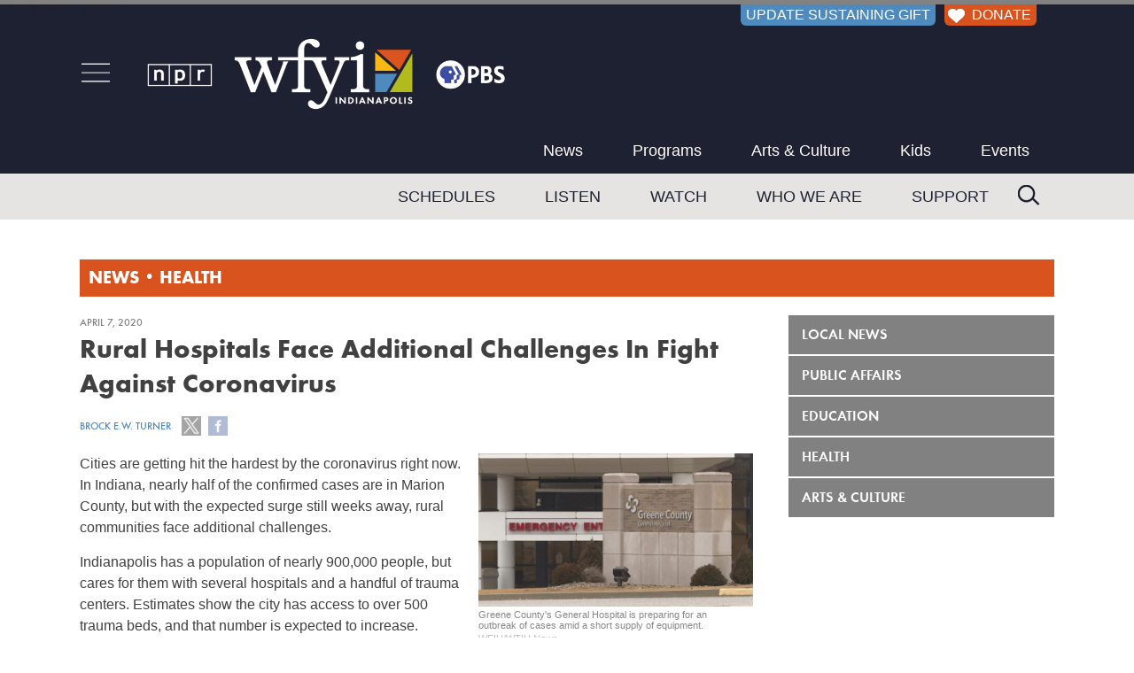

--- FILE ---
content_type: text/html; charset=UTF-8
request_url: https://www.wfyi.org/news/articles/rural-hospitals-face-additional-challenges-in-fight-against-coronavirus
body_size: 8952
content:
<!doctype html>
<html lang="en-us" class="no-js">
    <head>
        <meta name="robots" content="index,follow" />        <!-- main meta -->
        <title>Rural Hospitals Face Additional Challenges In Fight Against Coronavirus</title>
        <meta name="description" content="Cities are getting hit the hardest by the coronavirus right now. In Indiana, nearly half of the confirmed cases are in Marion County, but with the expected surge still weeks away, rural communities face additional challenges." /> 
        <meta name="KEYWORDS" content="rural hospitals, health care access, coronavirus, COVID-19" />
        <meta name="news_keywords" content="rural hospitals, health care access, coronavirus, COVID-19" />
        <meta name="date" content="2020-04-07" />
        <meta name="pubdate" content="2020-04-07" />
        <meta name="owner" content="WFYI" />
        <meta name="author" content="Brock E.W. Turner" />
        <meta name="viewport" content="width=device-width, initial-scale=1" />
        <!-- open graph -->
        <meta property="og:site_name" content="WFYI Public Media" />
        <meta property="og:url" content="https://www.wfyi.org/news/articles/rural-hospitals-face-additional-challenges-in-fight-against-coronavirus" />
        <meta property="og:title" content="Rural Hospitals Face Additional Challenges In Fight Against Coronavirus" /> 
        <!-- images -->
        <link rel="image_src" href="https://www.wfyi.org/files/wfyi/articles/original/greene-county-general-hospital.jpg" />
        <meta name="thumbnail" content="https://www.wfyi.org/files/wfyi/articles/original/greene-county-general-hospital.jpg" />
        <meta property="og:image" content="https://www.wfyi.org/files/wfyi/articles/original/greene-county-general-hospital.jpg" />
        <meta property="og:description" content="Cities are getting hit the hardest by the coronavirus right now. In Indiana, nearly half of the confirmed cases are in Marion County, but with the expected surge still weeks away, rural communities face additional challenges." /> 
        <meta property="og:type" content="article" />
        <meta property="article:published_time" content="2020-04-07T10:22:27-04:00" />

        <meta name="twitter:card" content="summary_large_image" />
        <meta name="twitter:site" content="@WFYINews" />
        <meta name="twitter:title" content="Rural Hospitals Face Additional Challenges In Fight Against Coronavirus" />
        <meta name="twitter:description" content="Cities are getting hit the hardest by the coronavirus right now. In Indiana, nearly half of the confirmed cases are in Marion County, but with the expected surge still weeks away, rural communities face additional challenges." />
        <meta name="twitter:image" content="https://www.wfyi.org/files/wfyi/articles/original/greene-county-general-hospital.jpg" />
        <meta name="twitter:image:src" content="https://www.wfyi.org/files/wfyi/articles/original/greene-county-general-hospital.jpg" />
        <meta name="twitter:image:alt" content="Greene County&#039;s General Hospital is preparing for an outbreak of cases amid a short supply of equipment. -  WFIU/WTIU News" />
        <meta name="twitter:creator" content="@brockewturner" />
 
        

        <!-- canonical link -->
        <link rel="canonical" href="https://www.wfyi.org/news/articles/rural-hospitals-face-additional-challenges-in-fight-against-coronavirus" />
        <!-- css -->
        <link rel="stylesheet" media="screen" href="/css/normalize.min.css" />
        <link rel="stylesheet" media="screen" href="/lib/fonts/function-pro/function-pro.css" />
        <link rel="stylesheet" media="screen" href="/lib/fancybox2/jquery.fancybox.min.css?v=2.1.7" />
        <link rel="stylesheet" media="screen" href="/css/main.min.css?v=4.3" />
        <link rel="stylesheet" media="screen" href="/css/content.min.css?v=3.4" />
        <link rel="stylesheet" media="screen" href="/css/forms.min.css?v=0.8.5" />
        <link rel="stylesheet" media="screen" href="/css/wfyi.min.css?v=4.3.4" />
        <link href="https://fonts.googleapis.com/css2?family=Playfair+Display&display=swap" rel="stylesheet">
        <!--[if lt IE 8 ]><link rel="stylesheet" media="screen" href="/css/ie-fix.min.css" /><![endif]-->
        <script src="/lib/jquery.js?v=1.12.4"></script>
        <script src="/js/GTM_datalayer.min.js?v=0.3.2"></script>
        <!-- Google Tag Manager -->
        <script>(function(w,d,s,l,i){w[l]=w[l]||[];w[l].push({'gtm.start':
        new Date().getTime(),event:'gtm.js'});var f=d.getElementsByTagName(s)[0],
        j=d.createElement(s),dl=l!='dataLayer'?'&l='+l:'';j.async=true;j.src=
        'https://www.googletagmanager.com/gtm.js?id='+i+dl;f.parentNode.insertBefore(j,f);
        })(window,document,'script','dataLayer','GTM-PW2TGHQ');</script>
        <!-- End Google Tag Manager -->
        <script async src="https://securepubads.g.doubleclick.net/tag/js/gpt.js"></script>        <script>window.googletag = window.googletag || {cmd: []};googletag.cmd.push(function() {googletag.defineSlot('/53930811/WFYI.ORG_UNDERWRITING1_BTF_300X250', [300, 250], 'div-gpt-ad-WFYI.ORG_UNDERWRITING1_BTF_300X250-5516').addService(googletag.pubads());googletag.pubads().enableSingleRequest();googletag.pubads().collapseEmptyDivs();googletag.enableServices();});</script><script>window.googletag = window.googletag || {cmd: []};googletag.cmd.push(function() {googletag.defineSlot('/53930811/WFYI.ORG_UNDERWRITING2_BTF_300X250', [300, 250], 'div-gpt-ad-WFYI.ORG_UNDERWRITING2_BTF_300X250-3926').addService(googletag.pubads());googletag.pubads().enableSingleRequest();googletag.pubads().collapseEmptyDivs();googletag.enableServices();});</script>        <script type="application/ld+json">{
    "@context": "http://schema.org",
    "@type": "NewsArticle",
    "author": {
        "@type": "Person",
        "name": "Brock E.W. Turner"
    },
    "dateCreated": "2020-04-07T10:22:27-04:00",
    "dateModified": "2020-04-07T10:22:27-04:00",
    "datePublished": "2020-04-07T10:22:27-04:00",
    "headline": "Rural Hospitals Face Additional Challenges In Fight Against Coronavirus",
    "keywords": "rural hospitals, health care access, coronavirus, COVID-19",
    "publisher": {
        "@type": "Organization",
        "address": {
            "@type": "PostalAddress",
            "addressCountry": "USA",
            "addressLocality": "Indianapolis",
            "addressRegion": "Indiana",
            "postalCode": "46202-1429",
            "streetAddress": "1630 N. Meridian St.",
            "faxNumber": "(317) 283-6645",
            "telephone": "(317) 636-2020"
        },
        "logo": {
            "@type": "ImageObject",
            "url": "https://www.wfyi.org/images/wfyi-indianapolis-logo_120x60.png"
        },
        "name": "WFYI"
    },
    "thumbnailUrl": "https://www.wfyi.org/files/wfyi/articles/current/greene-county-general-hospital.jpg",
    "description": "Cities are getting hit the hardest by the coronavirus right now. In Indiana, nearly half of the confirmed cases are in Marion County, but with the expected surge still weeks away, rural communities face additional challenges.",
    "image": "https://www.wfyi.org/files/wfyi/articles/original/greene-county-general-hospital.jpg",
    "name": "Rural Hospitals Face Additional Challenges In Fight Against Coronavirus",
    "url": "https://www.wfyi.org/news/articles/rural-hospitals-face-additional-challenges-in-fight-against-coronavirus"
}</script>
    </head>
    <body class="">
        <!-- Google Tag Manager (noscript) -->
        <noscript><iframe src="https://www.googletagmanager.com/ns.html?id=GTM-PW2TGHQ" height="0" width="0" style="display:none;visibility:hidden"></iframe></noscript>
        <!-- End Google Tag Manager (noscript) -->
<a href="#maincontent" class="skip-to-main">Skip to main content</a>
<div class="container">
    <div id="off-canvas-button-close"><a class="off-canvas-button-close"></a></div>

    <div class="header" role="banner">
        <div class="header-inner clearfix">

            <div id="header-donor-portal-button" class="support-callout header-donor-button">
                                <a href="https://www.pledgecart.org/home?campaign=1A14D3D3-1228-4190-BB93-7F78F3B40D65&source=#/home">UPDATE SUSTAINING GIFT</a>            </div>
            <div id="header-donate-button" class="support-callout header-donor-button">
                                <a href="https://donate.wfyi.org/wfyi/give?utm_source=wfyi&utm_medium=direct&utm_campaign=header"><img src="/images/White-Heart_75x63.png" alt="White Heart icon"> DONATE</a>
            </div>
            <div class="header-middle-container">
                <div id="hamburger-nav" class="off-canvas-button">
                    <a id="open-off-canvas"><img class="off-canvas-button" src="/images/hamburger-menu-icon_72x53.png" alt="navigation menu" title="Menu"></a>
                    <div class="off-canvas-column">
                        <div id="off-canvas-close">
                            <a title="Close" class="off-canvas-button-close"><img src="/images/close-button_500x500.png" alt="Close" /></a>
                        </div>
                        <div class="off-canvas-column-search">
                            <div class="off-canvas-search">
                                <form action="/search" method="GET" rel="nofollow">
                                    <input type="text" name="q" placeholder="Search" />
                                    <input type="submit" value="Search" />
                                </form>
                            </div>
                        </div>
                        <div class="off-canvas-column-utility"></div>                
                        <div class="off-canvas-column-navigation">
                            <ul>
                            <li><a href="/news" class="fade">News</a></li><li><a href="/programs" class="fade">Programs</a></li><li><a href="/news/arts-and-culture" class="fade">Arts & Culture</a></li><li><a href="/pbskids" class="fade">Kids</a></li><li><a href="/events" class="fade">Events</a></li><li><a href="/schedules" class="fade">Schedules</a></li><li><a href="/listen-now" class="fade">Listen</a></li><li><a href="https://video.wfyi.org" class="fade">Watch</a></li><li><a href="/who-we-are" class="fade">Who We Are</a></li><li><a href="/support" class="fade">Support</a></li>                            </ul>
                        </div>
                    </div><!-- .off-canvas-column -->
                </div><!-- #hamburger-nav -->
                <div class="header-logo">
                    <a href="/"><img class="ignore" src="/images/WFYI-npr-pbs-co-branded_750x146.png?v2.1" alt="NPR WFYI PBS" /></a>
                </div>
                <div class="main-navigation first">
                    <div role="navigation" aria-label="navigation">
                        <ul class="tier-one-nav-item">
                            <li><a href="/news" class="fade">News</a></li><li><a href="/programs" class="fade">Programs</a></li><li><a href="/news/arts-and-culture" class="fade">Arts & Culture</a></li><li><a href="/pbskids" class="fade">Kids</a></li><li><a href="/events" class="fade">Events</a></li>                        </ul>
                    </div>
                </div><!-- .main-navigation -->
            </div><!-- .header-middle-container -->
        </div><!-- .header-inner -->
        <div class="main-navigation-container">
            <div class="main-navigation second clearfix">
                <div class="header-search">
                    <form action="/search" method="GET" rel="nofollow">
                        <input type="text" name="q" placeholder="Search" />
                        <!-- <input type="submit" value="Search" /> -->
                    </form>
                </div>
                <div role="navigation" aria-label="navigation">
                    <ul class="tier-two-nav-item">
                        <li><a href="/schedules" class="fade">Schedules</a></li><li><a href="/listen-now" class="fade">Listen</a></li><li><a href="https://video.wfyi.org" class="fade">Watch</a></li><li><a href="/who-we-are" class="fade">Who We Are</a></li><li><a href="/support" class="fade">Support</a></li>                    </ul>
                </div>
            </div><!-- .main-navigation -->
        </div><!-- .main-navigation-container -->
    </div><!-- .header -->
    <div class="middle clearfix">
                                            <div class="page-heading heap1 clearfix">
                <div class="page-heading-inner">
                    <div class="page-heading-title">
                    <div class="side-navigation-mobile-toggle"><img id="heading-nav-icon" class="off-canvas-button" src="/images/hamburger-menu-icon_72x53.png" alt="navigation menu" title="Menu"></div><a href="/news">News</a> &bull; <a href="/news/health">Health</a>                    </div>
                    
                </div>
            
                                        <div class="side-navigation-mobile-container">
                    <div class="side-navigation-mobile">
                        <ul class="tier1"><li class="tier1"><a href="/news/wfyi-news" class="fade">Local News</a></li><li class="tier1"><a href="/news/public-affairs" class="fade">Public Affairs</a></li><li class="tier1"><a href="/news/education" class="fade">Education</a></li><li class="tier1"><a href="/news/health" class="fade">Health</a></li><li class="tier1"><a href="/news/arts-and-culture" class="fade">Arts & Culture</a></li></ul>                    </div>
                </div>
                       </div>
                                                                                                <div class="content-middle layout2 clearfix">
            <main id="maincontent">
                <div class="content" role="main">
                    <div class="section"><h5>April 7, 2020</h5><h1>Rural Hospitals Face Additional Challenges In Fight Against Coronavirus</h1><div class="inline-div"><h5><a href="/news/authors/brock-turner">Brock E.W. Turner</a></h5><span class="article-social-buttons"><a class="share-twitter fade" data-name="Rural Hospitals Face Additional Challenges In Fight Against Coronavirus" data-url="https://www.wfyi.org/news/articles/rural-hospitals-face-additional-challenges-in-fight-against-coronavirus" data-track-social-interactions="1"><img class="ignore" src="/images/share-icon-twitter.png" alt="Follow us on Twitter" /></a> <a class="share-facebook fade" data-url="https://www.wfyi.org/news/articles/rural-hospitals-face-additional-challenges-in-fight-against-coronavirus" data-track-social-interactions="1"><img class="ignore" src="/images/share-icon-facebook.png" alt="Find us on Facebook" /></a></span></div><div class="article-content clearfix"><div class="align-right"><figure><a href="/files/wfyi/articles/original/greene-county-general-hospital.jpg" rel="fancybox2808" title="Greene County&amp;#039;s General Hospital is preparing for an outbreak of cases amid a short supply of equipment. -  WFIU/WTIU News"><div class="expand-o-matic"><img class="ignore" src="/images/Expand.png" alt=""></div><img src="/files/wfyi/articles/current/greene-county-general-hospital.jpg" alt="Greene County&#039;s General Hospital is preparing for an outbreak of cases amid a short supply of equipment. -  WFIU/WTIU News" /></a><figcaption><div class="image-caption-section"><p>Greene County&#039;s General Hospital is preparing for an outbreak of cases amid a short supply of equipment.</p><em> WFIU/WTIU News</em></div></figcaption></figure></div><script>$(function() { $('a[rel="fancybox2808"]').fancybox(); });</script><article><p>
Cities are getting hit the hardest by the coronavirus right now. In Indiana, nearly half of the confirmed cases are in Marion County, but with the expected surge still weeks away, rural communities face additional challenges.</p>
<p>
Indianapolis has a population of nearly 900,000 people, but cares for them with several hospitals and a handful of trauma centers. Estimates show the city has access to over 500 trauma beds, and that number is expected to increase.</p>
<h3>
Rural Communities Face Different Challenges In Coronavirus Fight</h3>
<p>
Compare that to Adams County which was one of the first rural counties that reported a case of COVID-19, and the differences are glaring. The county&rsquo;s population is about 35,000 and they have only a single hospital.</p>
<p>
Sixteen counties in Indiana don&rsquo;t have a single bed or hospital.</p>
<p>
The majority of Indiana&rsquo;s rural communities are served by critical access hospitals. They have to abide by all sorts of federal regulations including limitations on their size. While some of those have been loosened recently, usually the maximum number of in-patient beds they can have is 25, and most are only equipped with a couple of ICU beds.</p>
<p>
&quot;I think the challenges are that our resources don&rsquo;t run very deep,&quot; Brenda Reetz says. She is the CEO at the Greene County General Hospital -- a critical acceess facility that is the only hospital in the county. She says there are numerous challenges she and her staff face.</p>
<p>
&quot;Larger facilities you can have more depth to your staffing pool, you have more depth to your supply chain, and in communities like this you&rsquo;re maybe one or two layers deep at all,&quot; Reetz says. &quot;But, I also acknowledge that that&rsquo;s also somewhat proportionate.&quot;</p>
<p>
<div class="video-container"><img src="/images/poster_16x9_750x467.png" alt="" class="ratio-img" /><iframe scrolling="no" allow="accelerometer; autoplay; encrypted-media; gyroscope; picture-in-picture" allowfullscreen="" frameborder="0" height="315" src="https://www.youtube.com/embed/FveMHuLeCvI" width="100%"></iframe></div><!-- div.video-container added by CMS --></p>
<p>
An executive order from Gov. Eric Holcomb now allows retired health care workers along with graduating med students and out of state practitioners to help care for the potential surge in COVID-19 patients.</p>
<p>
&quot;We&rsquo;re working to increase the workforce and remove barriers to retired healthcare providers returning to work in some capacity,&quot; State Health Commissioner Kristina Box says. &quot;Personnel and equipment are obviously needed to address this crisis.&quot;</p>
<p>
Recently, the state announced hospitals here have a ICU bed capacity of 1,940. Additionally the state says there nearly 1,200 ventilators. Both numbers are expected to increase.</p>
<p>
However supplies are also a struggle. Surgical gowns, gloves, masks, respirators and other equipment designed to protect healthcare workers from injury or the spread of illness are depleted.</p>
<p>
Reetz&rsquo;s staff has gone to extraordinary lengths to find equipment.</p>
<p>
&ldquo;Yep, we&rsquo;re right there,&quot; she admits. &quot;We&rsquo;ve been to the local hardware stores and we&rsquo;ve checked out their inventory.&rdquo;</p>
<p>
She also worries about the number of ventilators locally.</p>
<p>
&quot;The first several orders that we placed were declined because of backorder,&quot; she says. &quot;So, while we have a few right now on order, we haven&rsquo;t received them, and we don&rsquo;t count that we have anything til it comes in the door.&rdquo;</p>
<p>
Hospitals have begun operating and reporting in their public health preparedness districts. Which allows facilities to pool resources and increases reporting in hopes of bettering patient outcomes and helping manage a potential influx of patients.&nbsp;</p>
<h3>
Hospital Finances Could Create Future Strain</h3>
<p>
To make matters worse, the finances of many hospitals are also taking a hit.</p>
<p>
Facilities usually rely on elective and outpatient procedures paid for by private insurance companies to boost their revenues. The emergency services they provide typically don&rsquo;t add revenue and cost a lot to maintain. That&rsquo;s causing concern as many hospitals cancel elective procedures to prepare for COVID-19 patients.</p>
<p>
&quot;Many of our rural hospitals, the largest share of their payment the revenue they receive comes from government sources&mdash;Medicare and Medicaid&mdash;that pays well below the cost of delivering those services,&quot; Brian Tabor ,president of the Indiana Hospital Association says.</p>
<p>
He worries the pandemic could cause some hospitals to close.</p>
<p>
&quot;The economics of that are not going to play out for very long in a way that will allow many small hospitals or anyone with fragile finances to survive,&quot; he says.</p>
<p>
Executives agree it&rsquo;s difficult financially, but for now, they are more focused on the short run.</p>
<p>
For Reetz, it is not her facility&rsquo;s finances that are keeping her up at night right now, it&rsquo;s her employees -- many of which are friends and neighbors.</p>
<p>
&ldquo;They put their lives on the line every day when they come to work,&quot; she says. &quot;That seems a little dramatic on most days, but in a scenario like this, it really is true, and I appreciate what they do, and I just want to keep them safe.&rdquo;</p>
</article></div></div><div class="article-tags"><strong>Tags:</strong><a rel="nofollow" href="/news/tags/rural-hospitals" class="fade">rural hospitals</a><a rel="nofollow" href="/news/tags/health-care-access" class="fade">health care access</a><a rel="nofollow" href="/news/tags/coronavirus" class="fade">coronavirus</a><a rel="nofollow" href="/news/tags/covid-19" class="fade">COVID-19</a></div><div class="article-ask-block"><em>Support independent journalism today. You rely on WFYI to stay informed, and we depend on you to make our work possible. Donate to power our nonprofit reporting today. <a href="https://donate.wfyi.org/wfyi/give
?utm_source=wfyi&utm_medium=direct&utm_campaign=article_ask">Give now</a>.</em></div><p>&nbsp;</p><div class="section"><h2 class="section-head">Related News</h2><div class="section-body"><div class="article-regular clearfix"><div class="article-image"><a href="/news/articles/federal-government-sends-200-million-to-indiana-to-support-rural-healthcare"><img src="/files/wfyi/articles/current/img-7406.jpg" alt="Federal government sends $200 million to Indiana to support rural healthcare" /></a></div><div class="article-info"><h5>Health / December 30, 2025</h5><h2><a href="/news/articles/federal-government-sends-200-million-to-indiana-to-support-rural-healthcare">Federal government sends $200 million to Indiana to support rural healthcare</a></h2><div class="article-social"><a class="share-twitter fade" data-name="Federal government sends $200 million to Indiana to support rural healthcare" data-url="https://www.wfyi.org/news/articles/federal-government-sends-200-million-to-indiana-to-support-rural-healthcare" data-track-social-interactions="1"><img class="ignore" src="/images/share-icon-twitter.png" alt="Follow us on Twitter" /></a> <a class="share-facebook fade" data-url="https://www.wfyi.org/news/articles/federal-government-sends-200-million-to-indiana-to-support-rural-healthcare" data-track-social-interactions="1"><img class="ignore" src="/images/share-icon-facebook.png" alt="Find us on Facebook" /></a></div><div class="article-blurb">Indiana to receive $200 million from federal government for rural healthcare. But health experts say those funds are unlikely to offset the estimated $137-billion cut to Medicaid spending in rural areas from Trump's tax and spending bill passed in July. <br />
</div><a class="read-more" href="/news/articles/federal-government-sends-200-million-to-indiana-to-support-rural-healthcare">Read More</a></div></div><div class="article-regular clearfix"><div class="article-image"><a href="/news/articles/advocates-say-updated-drug-overdose-dashboard-is-an-improvement"><img src="/files/wfyi/articles/current/90-40_kEXrVVrW.jpg" alt="Advocates say updated drug overdose dashboard is an improvement" /></a></div><div class="article-info"><h5>Health / December 16, 2025</h5><h2><a href="/news/articles/advocates-say-updated-drug-overdose-dashboard-is-an-improvement">Advocates say updated drug overdose dashboard is an improvement</a></h2><div class="article-social"><a class="share-twitter fade" data-name="Advocates say updated drug overdose dashboard is an improvement" data-url="https://www.wfyi.org/news/articles/advocates-say-updated-drug-overdose-dashboard-is-an-improvement" data-track-social-interactions="1"><img class="ignore" src="/images/share-icon-twitter.png" alt="Follow us on Twitter" /></a> <a class="share-facebook fade" data-url="https://www.wfyi.org/news/articles/advocates-say-updated-drug-overdose-dashboard-is-an-improvement" data-track-social-interactions="1"><img class="ignore" src="/images/share-icon-facebook.png" alt="Find us on Facebook" /></a></div><div class="article-blurb">Indiana has launched two new dashboards aimed at tracking drug overdose data and violent crimes. Advocates say the overdose data improves on the state’s previous dashboard.</div><a class="read-more" href="/news/articles/advocates-say-updated-drug-overdose-dashboard-is-an-improvement">Read More</a></div></div><div class="article-regular clearfix"><div class="article-image"><a href="/news/articles/indiana-cigarette-consumption-down-quit-program-enrollment-up-after-tax-hike"><img src="/files/wfyi/articles/current/1_smoking.jpg" alt="Indiana cigarette consumption down, quit program enrollment up after tax hike" /></a></div><div class="article-info"><h5>Health / November 26, 2025</h5><h2><a href="/news/articles/indiana-cigarette-consumption-down-quit-program-enrollment-up-after-tax-hike">Indiana cigarette consumption down, quit program enrollment up after tax hike</a></h2><div class="article-social"><a class="share-twitter fade" data-name="Indiana cigarette consumption down, quit program enrollment up after tax hike" data-url="https://www.wfyi.org/news/articles/indiana-cigarette-consumption-down-quit-program-enrollment-up-after-tax-hike" data-track-social-interactions="1"><img class="ignore" src="/images/share-icon-twitter.png" alt="Follow us on Twitter" /></a> <a class="share-facebook fade" data-url="https://www.wfyi.org/news/articles/indiana-cigarette-consumption-down-quit-program-enrollment-up-after-tax-hike" data-track-social-interactions="1"><img class="ignore" src="/images/share-icon-facebook.png" alt="Find us on Facebook" /></a></div><div class="article-blurb">Cigarette consumption in Indiana dropped 40% during the first three months of a long-sought tax increase, according to the Indiana Department of Health.</div><a class="read-more" href="/news/articles/indiana-cigarette-consumption-down-quit-program-enrollment-up-after-tax-hike">Read More</a></div></div></div></div>                                    </div>
            </main>
            <div class="rightside clearfix" role="complementary">
                                    <div class="side-navigation">
                        <div role="navigation" aria-label="secondary navigation">
                            <ul class="tier1"><li class="tier1"><a href="/news/wfyi-news" class="fade">Local News</a></li><li class="tier1"><a href="/news/public-affairs" class="fade">Public Affairs</a></li><li class="tier1"><a href="/news/education" class="fade">Education</a></li><li class="tier1"><a href="/news/health" class="fade">Health</a></li><li class="tier1"><a href="/news/arts-and-culture" class="fade">Arts & Culture</a></li></ul>                        </div>
                    </div>
                                                    <div class="rightside-blocks">
                        <div class="block"><div class="block-body"><div class="dfp-adunit dfp-block" id="div-gpt-ad-WFYI.ORG_UNDERWRITING1_BTF_300X250-5516"><script>googletag.cmd.push(function() { googletag.display("div-gpt-ad-WFYI.ORG_UNDERWRITING1_BTF_300X250-5516"); });</script></div></div></div><div class="block"><div class="block-body"><div class="dfp-adunit dfp-block" id="div-gpt-ad-WFYI.ORG_UNDERWRITING2_BTF_300X250-3926"><script>googletag.cmd.push(function() { googletag.display("div-gpt-ad-WFYI.ORG_UNDERWRITING2_BTF_300X250-3926"); });</script></div></div></div><div class="block listen-now-block"><div class="block-head">Now Playing</div><div class="block-body clearfix"><h2>WFYI 90.1 FM</h2><h1>Weekend All Things Considered</h1><h3>5:00 pm - 6:00 pm</h3><a class="listen" href="/listen-now?channel=1" target="_blank">Listen</a></div></div><div class="block articles-block"><div class="block-head no-pad"><span class="category-pad">Health</span><a class="section-head-link fade" href="/news/health"><img class="ignore" alt="plus sign" src="/images/cross-white.png"> &nbsp;View More Articles</a><br style="clear:both;" /></div><div class="block-body clearfix"><div class="article-regular clearfix"><div class="article-image"><a href="/news/articles/seeking-a-cure-the-quest-to-save-rural-hospitals"><img src="/files/wfyi/articles/medium/100719-seeking-a-cure-logo.jpg" alt="Seeking A Cure: The Quest To Save Rural Hospitals" /></a></div><div class="article-info"><h5>Health / October 11, 2019</h5><h2><a href="/news/articles/seeking-a-cure-the-quest-to-save-rural-hospitals">Seeking A Cure: The Quest To Save Rural Hospitals</a></h2><div class="article-social"><a class="share-twitter fade" data-name="Seeking A Cure: The Quest To Save Rural Hospitals" data-url="https://www.wfyi.org/news/articles/seeking-a-cure-the-quest-to-save-rural-hospitals" data-track-social-interactions="1"><img class="ignore" src="/images/share-icon-twitter.png" alt="Follow us on Twitter" /></a> <a class="share-facebook fade" data-url="https://www.wfyi.org/news/articles/seeking-a-cure-the-quest-to-save-rural-hospitals" data-track-social-interactions="1"><img class="ignore" src="/images/share-icon-facebook.png" alt="Find us on Facebook" /></a></div><div class="article-blurb"><p>This five-part series examines the financial problems faced by rural hospitals across the U.S. More than 110 have closed in less than a decade, and the trend accelerated last year. Others have cut services such as maternity wards to survive. </p></div><a class="read-more" href="/news/articles/seeking-a-cure-the-quest-to-save-rural-hospitals">Read More</a></div></div></div></div><div class="block articles-block"><div class="block-head no-pad"><span class="category-pad">Health</span><a class="section-head-link fade" href="/news/health"><img class="ignore" alt="plus sign" src="/images/cross-white.png"> &nbsp;View More Articles</a><br style="clear:both;" /></div><div class="block-body clearfix"><div class="article-regular clearfix"><div class="article-image"><a href="/news/articles/what-do-you-need-to-know-about-coronavirus-weve-got-answers"><img src="/files/wfyi/articles/medium/generic-doctor2-lc_UwPY7935.jpg" alt="What Do You Need To Know About Coronavirus? We've Got Answers." /></a></div><div class="article-info"><h5>Health / March 31, 2020</h5><h2><a href="/news/articles/what-do-you-need-to-know-about-coronavirus-weve-got-answers">What Do You Need To Know About Coronavirus? We've Got Answers.</a></h2><div class="article-social"><a class="share-twitter fade" data-name="What Do You Need To Know About Coronavirus? We've Got Answers." data-url="https://www.wfyi.org/news/articles/what-do-you-need-to-know-about-coronavirus-weve-got-answers" data-track-social-interactions="1"><img class="ignore" src="/images/share-icon-twitter.png" alt="Follow us on Twitter" /></a> <a class="share-facebook fade" data-url="https://www.wfyi.org/news/articles/what-do-you-need-to-know-about-coronavirus-weve-got-answers" data-track-social-interactions="1"><img class="ignore" src="/images/share-icon-facebook.png" alt="Find us on Facebook" /></a></div><div class="article-blurb"><p>As cases of coronavirus spread across the Midwest, we know there are lots of questions about it -- including how to avoid getting sick.</p></div><a class="read-more" href="/news/articles/what-do-you-need-to-know-about-coronavirus-weve-got-answers">Read More</a></div></div></div></div>                    </div>
                            </div>
        </div>
            </div>
        <div class="footer" role="contentinfo">
        <div class="footer-inner clearfix">
            <div class="footer-social">
                <a href="https://twitter.com/wfyi" target="_blank"><img src="/images/Twitter-X-icon_117x117.png" alt="Twitter" /></a>
                &nbsp; <a href="https://www.facebook.com/wfyipublicmedia/" target="_blank"><img src="/images/Facebook-icon_117x117.png" alt="Facebook" /></a>
                &nbsp; <a href="https://www.instagram.com/wfyi_indy" target="_blank"><img src="/images/Instagram-icon_117x117.png" alt="Instagram" /></a>
                &nbsp; <a href="http://www.youtube.com/user/WFYIOnline" target="_blank"><img src="/images/YouTube-icon_117x117.png" alt="YouTube" /></a>
                &nbsp; <a href="http://www.flickr.com/photos/wfyi_indianapolis" target="_blank"><img src="/images/Flickr-icon_117x117.png" alt="Flickr" /></a>
            </div>
            <div class="footer-navigation">
                <div class="footer-navigation-col"><ul><li class="footer-nav-column"><a href="https://www.wfyi.org">WFYI</a></li><li><a href="/">Home</a></li><li><a href="/News">News</a></li><li><a href="/programs">Programs</a></li><li><a href="/pbskids">Kids</a></li><li><a href="/educational-resources">Educational Resources</a></li><li><a href="/wfyi-mobile-app">WFYI Mobile App</a></li><li><a target="_blank" href="https://twitter.com/wfyi"><strong>Follow @WFYI</strong></a></li></ul></div><div class="footer-navigation-col"><ul><li class="footer-nav-column"><a href="/about">About</a></li><li><a href="/who-we-are">Who We Are</a></li><li><a href="/wfyi-careers">Careers</a></li><li><a href="/schedules">Schedules</a></li><li><a href="/events">Events</a></li><li><a href="/services">Services</a></li><li><a href="/passport">WFYI Passport</a></li><li><a href="/corporate-support">Corporate Sponsorship</a></li></ul></div><div class="footer-navigation-col"><ul><li class="footer-nav-column"><a href="/news">WFYI News</a></li><li><a href="/news/wfyi-news/archive">Local News</a></li><li><a href="/news/public-affairs/archive">Public Affairs</a></li><li><a href="/news/education/archive">Education</a></li><li><a href="/news/arts-and-culture/archive">Arts &amp; Culture</a></li><li><a href="/news/health/archive">Health</a></li><li><a target="_blank" href="https://twitter.com/wfyinews"><strong>Follow @WFYINEWS</strong></a></li></ul></div><div class="footer-navigation-col"><ul><li class="footer-nav-column"><a href="/support">Support</a></li><li><a href="https://donate.wfyi.org/wfyi/give?utm_source=wfyi&utm_medium=direct&utm_campaign=footer_nav">Donate / Become a Member</a></li><li><a href="https://www.pledgecart.org/home?campaign=1A14D3D3-1228-4190-BB93-7F78F3B40D65&source=&utm_source=wfyi&utm_medium=direct&utm_campaign=footer">Update Payment Method</a></li><li><a href="/leave-a-legacy">Wills and Estate Planning</a></li><li><a href="/donate-a-vehicle">Donate Your Car</a></li><li><a href="/gifts-of-stock">Gifts Of Securities</a></li><li><a href="/matching-gifts">Matching Gifts</a></li><li><a href="/volunteer-with-wfyi">Volunteer</a></li></ul></div><div class="footer-navigation-col"><ul><li class="footer-nav-column"><a href="/contact-us">Contact</a></li><li><a href="/faqs">Help Center</a></li><li><a href="/contact-us">Contact WFYI</a></li><li><a href="/wfyi-newsroom-staff">Newsroom Staff</a></li><li><a href="/wfyi-press-room">WFYI Press Releases</a></li><li><a href="/donor-privacy-policy">Donor Privacy Policy</a></li><li><a href="/online-public-inspection-file">FCC Public Inspection Files</a></li><li><a href="/wfyi-publications">Public Reporting</a></li><li><a target="_blank" href="/files/wfyi/files/wfyi-2024-2025-annual-eeo-public-file-report.pdf">EEO Report</a></li></ul></div>            </div>
            <div class="footer-credit">
                <div class="footer-credit-col left"><img src="/images/WFYI-Always-Here-For-You_684x120.png" alt="WFYI Indianapolis, Always Here For You." ></div>
                <div class="footer-credit-col center">&copy; 2026 ALL RIGHTS RESERVED.<br>WFYI INDIANAPOLIS | 1630 NORTH MERIDIAN ST, INDIANAPOLIS, IN 46202 | (317) 636-2020<br>METROPOLITAN INDIANAPOLIS PUBLIC MEDIA, INC<br><a href="/privacy">Online Privacy Policy</a></div>
                <div class="footer-credit-col right">
                    <div id="footer-donate-button" class="support-callout"><a href="https://donate.wfyi.org/wfyi/give?utm_source=wfyi&utm_medium=direct&utm_campaign=footer" class="fade"><img src="/images/Orange-Heart_75x63.png" alt="Heart Icon" > Support WFYI. We can't do it without you.</a></div>
                </div>
            </div>
        </div>
    </div>
</div>
<div class="scroll-to-top">
    <a onclick="$(window).scrollTop(0)">hey</a>
</div>

        <!-- responsive breakpoints for JS to test against -->
        <div class="breakpoint-1"></div>

        <!-- javascript -->
                                                <script src="/lib/fancybox2/jquery.fancybox.pack.js?v=2.1.8"></script>
        <script src="/lib/fancybox2/helpers/jquery.fancybox-media.min.js?v=2.1.7"></script>
        <script src="/js/main.min.js?v=2.1.2"></script>
        <script src="/js/wfyi.min.js?v=2.1.4"></script>
        <!--[if lt IE 10 ]><script defer src="/js/placeholder.js"></script><![endif]-->
            </body>
</html>

--- FILE ---
content_type: text/html; charset=utf-8
request_url: https://www.google.com/recaptcha/api2/aframe
body_size: 268
content:
<!DOCTYPE HTML><html><head><meta http-equiv="content-type" content="text/html; charset=UTF-8"></head><body><script nonce="mEzh2G_kNSOL0WhzUqMOvg">/** Anti-fraud and anti-abuse applications only. See google.com/recaptcha */ try{var clients={'sodar':'https://pagead2.googlesyndication.com/pagead/sodar?'};window.addEventListener("message",function(a){try{if(a.source===window.parent){var b=JSON.parse(a.data);var c=clients[b['id']];if(c){var d=document.createElement('img');d.src=c+b['params']+'&rc='+(localStorage.getItem("rc::a")?sessionStorage.getItem("rc::b"):"");window.document.body.appendChild(d);sessionStorage.setItem("rc::e",parseInt(sessionStorage.getItem("rc::e")||0)+1);localStorage.setItem("rc::h",'1768170297545');}}}catch(b){}});window.parent.postMessage("_grecaptcha_ready", "*");}catch(b){}</script></body></html>

--- FILE ---
content_type: text/css
request_url: https://www.wfyi.org/lib/fonts/function-pro/function-pro.css
body_size: 68
content:
@font-face {font-family: 'Function Pro Bold';font-display: fallback;src:url("functionpro_bold_macroman/FunctionPro-Bold-webfont.eot?") format("eot"),url("functionpro_bold_macroman/FunctionPro-Bold-webfont.eot?#iefix") format("embedded-opentype"),url("functionpro_bold_macroman/FunctionPro-Bold-webfont.woff") format("woff"),url("functionpro_bold_macroman/FunctionPro-Bold-webfont.ttf") format("truetype"),url("functionpro_bold_macroman/FunctionPro-Bold-webfont.svg#function_pro_bookbold") format("svg");font-weight: normal;font-style: normal;}@font-face {font-family: 'Function Pro Medium';font-display: fallback;src:url("functionpro_medium_macroman/FunctionPro-Medium-webfont.eot?") format("eot"),url("functionpro_medium_macroman/FunctionPro-Medium-webfont.eot?#iefix") format("embedded-opentype"),url("functionpro_medium_macroman/FunctionPro-Medium-webfont.woff") format("woff"),url("functionpro_medium_macroman/FunctionPro-Medium-webfont.ttf") format("truetype"),url("functionpro_medium_macroman/FunctionPro-Medium-webfont.svg#function_pro_mediumregular") format("svg");font-weight: normal;font-style: normal;}@font-face {font-family: 'Function Pro Demi';font-display: fallback;src:url("functionpro_demi_macroman/FunctionPro-Demi-webfont.eot?") format("eot"),url("functionpro_demi_macroman/FunctionPro-Demi-webfont.eot?#iefix") format("embedded-opentype"),url("functionpro_demi_macroman/FunctionPro-Demi-webfont.woff") format("woff"),url("functionpro_demi_macroman/FunctionPro-Demi-webfont.ttf") format("truetype"),url("functionpro_demi_macroman/FunctionPro-Demi-webfont.svg#function_pro_mediumbold") format("svg");font-weight: normal;font-style: normal;}@font-face {font-family: 'Function Pro Book';font-display: fallback;src:url("functionpro_book_macroman/FunctionPro-Book-webfont.eot?") format("eot"),url("functionpro_book_macroman/FunctionPro-Book-webfont.eot?#iefix") format("embedded-opentype"),url("functionpro_book_macroman/FunctionPro-Book-webfont.woff") format("woff"),url("functionpro_book_macroman/FunctionPro-Book-webfont.ttf") format("truetype"),url("functionpro_book_macroman/FunctionPro-Book-webfont.svg#function_pro_bookregular") format("svg");}

--- FILE ---
content_type: text/css
request_url: https://www.wfyi.org/css/main.min.css?v=4.3
body_size: 2942
content:
body,html{margin:0;padding:0;background-color:#fff}.container,body,html{width:100%}div.clear{clear:both}.breakpoint-1,iframe[name=google_conversion_frame]{display:none}@media (max-width:1140px){.breakpoint-1{display:block}body,html{border-top:0 none}.container{min-width:300px}}.header{width:100%;margin:0 0 20px;padding-top:18px;background-color:#1e2131;border-top:5px solid #818181;font-family:'Function Pro',sans-serif}.header-inner{width:1100px;margin:0 auto;position:relative}.header-donor-button{position:absolute;color:#fff;font-size:16px;border-radius:0 0 6px 6px;padding-right:6px;top:-18px}#header-donor-portal-button{right:134px;background-color:#4f8abe;padding-left:6px}#header-donate-button{right:20px;background-color:#d9531e}#hamburger-nav{float:left;position:relative;width:36px;height:72px}#hamburger-nav img.off-canvas-button{width:100%;position:absolute;bottom:0}#heading-nav-icon{display:none;visibility:hidden;width:36px}#off-canvas-close img,.leader-board-img{width:100%}.header-logo{width:38%;float:left;padding:20px 35px}.header-logo img{max-width:100%;max-height:100%}.header-search img{width:20px;position:absolute;bottom:13px}.header-search{height:50px;padding:0;margin:2px 0 0;position:absolute;right:0;overflow:visible;z-index:2}.header-search input[type=text]{width:30px;font-family:'Function Pro Demi',sans-serif;font-size:16px;text-transform:uppercase;border:0;padding-left:33px;box-shadow:none;-webkit-appearance:none;background-repeat:no-repeat;background-position:4px 11px;background-image:url(/images/search-icon-navy_25x23.png);background-color:transparent;-webkit-transition:width .4s ease-in-out;transition:width .4s ease-in-out}.header-search input[type=text]:focus{width:300px;background-color:#fff;border:1px solid #ccc}@media (max-width:1140px){.header-inner{width:100%;padding:0 10px;-webkit-box-sizing:border-box;-moz-box-sizing:border-box;box-sizing:border-box}}@media (max-width:850px){.header{padding-top:15px}.header-inner{width:100%}.header-logo{width:70%;float:none;padding:0;margin:20px auto}#hamburger-nav{height:0}.header-middle-container{margin:0}.main-navigation-container{display:none}}.main-navigation-container{background-color:#e5e4e2;height:52px;width:100%;position:relative}.main-navigation{max-width:1100px;position:relative;margin:0 auto;font-family:'Function Pro',sans-serif}.main-navigation.first{padding-top:32px}.main-navigation.second div[role=navigation]{margin-right:46px}.main-navigation div[role=navigation]{float:right}.main-navigation ul{margin:0;padding:0;list-style:none;list-style-image:none;display:table;width:100%}.main-navigation li{position:relative;padding:0;display:table-cell}.main-navigation li a{display:block;padding:17px 28px;font-size:18px;line-height:18px}.main-navigation li a.active,.main-navigation li:hover>a{background-color:#d9531e;text-decoration:none}.main-navigation li.main-nav-more{padding-right:1px}.main-navigation li.main-nav-more:after{content:'';background:url(../images/menu-dropdown.png) no-repeat center center;width:46px;position:absolute;right:0;top:0;height:50px;cursor:pointer}.main-navigation li.main-nav-more>a{padding-right:46px;width:100%}.main-navigation li>ul{position:absolute;background:#4e8abe;z-index:50;width:235px;display:none;-moz-box-shadow:rgba(0,0,0,.3) 0 2px 4px;-webkit-box-shadow:rgba(0,0,0,.3) 0 2px 4px;box-shadow:rgba(0,0,0,.3) 0 2px 4px;border-left:1px solid #4e8abe}.main-navigation li:hover>ul{display:block}.main-navigation li>ul li{display:block;width:100%}.main-navigation li>ul a{display:block;border-left:0;width:100%;-webkit-box-sizing:border-box;-moz-box-sizing:border-box;box-sizing:border-box}.main-navigation.heap1 li a.active:after{border-bottom:15px solid #d9531e}.main-navigation.heap2 li a.active:after{border-bottom:15px solid #f5aa01}.main-navigation.heap3 li a.active:after{border-bottom:15px solid #afbd20}.main-navigation.heap4 li a.active:after{border-bottom:15px solid #e17340}.tier-one-nav-item li a{font-weight:500;color:#fff}.tier-two-nav-item li a{font-weight:400;text-transform:uppercase;color:#1e2131}@media (max-width:1140px){.main-navigation ul{width:100%}.main-navigation div[role=navigation]{max-width:none;width:calc(100% - 172px)}.main-navigation li a{padding:17px 24px;text-align:center}.main-navigation li.main-nav-more a{text-align:left}.main-navigation li a.active:after{display:none}}.middle{width:100%;padding-bottom:40px;background-color:#fff}.content-lower,.content-middle,.content-upper{width:1100px;margin:0 auto}.homepage-lower{border-top:3px solid #e9e9e9;padding:40px 0}.content{float:left;width:1100px}.layout2 .content{width:760px}.rightside{float:right;width:300px}.layout1 .rightside{display:none}.page-content img{max-width:1100px}.layout2 .page-content img{max-width:760px}.block-content img{max-width:300px}@media (max-width:1140px){.content,.content-lower,.content-middle,.content-upper{width:98%}.page-special .content-lower,.page-special .content-middle,.page-special .content-upper{width:92%}.content{margin:0 auto}.layout2 .content{width:66%}.rightside{width:33%}.block-content img,.layout2 .page-content img,.page-content img{max-width:100%}.page-content table{width:100%!important}}div.full-page-block-container{width:65%;margin:36px auto 0}div.full-page-block-container .block{float:left;width:50%}div.full-page-block-container .block:nth-child(2n+1){clear:left}@media (max-width:900px){.content-lower,.content-middle,.content-upper{width:92%}.content{margin:0 auto}.layout2 .content{width:100%;padding:0;margin-bottom:20px}.content,.rightside,div.full-page-block-container{float:none;width:100%}.rightside-blocks{display:flex;flex-flow:wrap;align-items:flex-start}.rightside .block,div.full-page-block-container .block{width:50%;min-width:300px}.page-special .middle{padding-bottom:0}}@media (max-width:630px){.rightside .block,div.full-page-block-container .block{float:none!important;width:100%;max-width:300px;margin:0 auto 36px}}.footer{width:100%;background-color:#1e2131;font-family:'Function Pro',sans-serif}.footer-inner{width:1300px;margin:0 auto;padding:20px 0}.footer-navigation{display:flex;flex-direction:row;flex-flow:wrap;align-items:flex-start;width:70%;font-size:14px;float:left}.footer-navigation-col{width:144px;padding:0 12px}.footer-navigation a{color:#999}.footer-navigation a:hover{color:#fdb917}.footer-navigation ul{text-align:center;list-style:none;text-transform:uppercase;padding:0}.footer-navigation ul li{margin-bottom:16px}.footer-nav-column a,.footer-navigation ul:first-child{color:#fdb917}.footer-social{width:30%;min-width:200px;float:right;text-align:right;opacity:.7}.footer-social img{width:30px}.footer-credit{clear:both;padding-top:20px}.footer-credit-col{display:inline-block;color:#999}.footer-credit-col a{color:#999}.footer-credit-col.left{width:330px;position:relative;bottom:8px}.footer-credit-col.left img{max-width:330px}.footer-credit-col.center{text-align:center;width:600px;padding:0 15px;font-size:13px;position:relative;top:24px}.footer-credit-col.right{width:330px;overflow:visible;white-space:nowrap;position:relative}#footer-donate-button{padding:3px;border-radius:6px;background:#2f313f}.support-callout img{width:19px;padding:0 4px}.page-heading-inner a,.support-callout a{color:#fff}.support-callout a:hover{text-decoration:none}@media (max-width:1300px){.footer-inner{width:96%}.footer-credit-col.left{display:block;width:100%;max-width:330px;margin:0 auto 20px;bottom:0}.footer-credit-col.center{top:0}.footer-credit-col.center,.footer-credit-col.right{display:block;margin:0 auto 20px}}@media (max-width:1140px){.footer-social{float:none;display:block;margin:0 auto 20px;text-align:center;width:50%}.footer-navigation{float:none;width:100%;margin:0 auto}}@media (max-width:740px){.footer-credit-col.center{text-align:center;width:100%;padding:0;font-size:12px}}@media (max-width:580px){.footer-navigation{width:40%}}.page-special .side-navigation{display:none}.off-canvas-search input[type=text],.side-navigation{font-family:'Function Pro Demi',sans-serif;font-size:16px}.side-navigation{max-width:300px;margin:0 auto 36px}.side-navigation ul,.side-navigation-mobile ul{padding:0;margin:0;list-style:none;list-style-image:none}.side-navigation li{padding:1px 0}.side-navigation li.tier1{padding-left:0}.side-navigation li a{background-color:#818181}.side-navigation li a:hover{background-color:#999;text-decoration:none}.side-navigation li a.active{text-decoration:none;background-color:#4e8abe}.side-navigation ul.tier2{border:1px solid #e9e9e9;border-top:0 none}.side-navigation li.tier2 a{display:block;padding:5px 15px;color:#818286;text-transform:uppercase;background-color:#fff}.side-navigation li.tier2 a.active,.side-navigation li.tier2 a:hover{color:#4e8abe}.side-navigation .tier2 ul{margin-left:20px}.side-navigation li.tier2 a.active:before,.side-navigation-mobile li a.active:before{content:" ";display:block;float:left;width:0;height:0;margin:5px 0 0 -15px;border-top:5px solid transparent;border-bottom:5px solid transparent;border-left:5px solid #e9e9e9}.page-special .page-heading,.side-navigation .tier3 li a.active:before{display:none}@media (max-width:900px){.side-navigation{display:none}#heading-nav-icon,.js .side-navigation-mobile-toggle{display:inline;visibility:visible}.page-heading-inner{width:90%;margin:0 auto}.page-special .page-heading-inner{margin-left:0}.no-js .side-navigation-mobile{display:block}}.page-heading{width:1100px;margin:25px auto 20px;background-color:#4e8abe}.page-heading-inner{position:relative;padding:10px;color:#fff}.heap1{background-color:#d9531e!important}.heap2{background-color:#f5aa01!important}.heap3{background-color:#afbd20!important}.heap4{background-color:#e17340!important}.page-heading h1,.page-heading-title{margin:0;font-size:20px;line-height:20px;text-transform:uppercase}.page-heading-title{font-weight:400;font-family:'Function Pro Bold',sans-serif}.page-heading-title,.page-heading-title a,.page-heading-title span{vertical-align:middle}.side-navigation-mobile-toggle{display:none;visibility:hidden;width:36px;height:36px;cursor:pointer;margin-right:18px}.side-navigation-mobile-toggle:hover{opacity:.5}@media (max-width:1140px){.page-heading{width:100%}}@media (max-width:900px){.page-special .page-heading{display:block}}.side-navigation-mobile-container{display:none;visibility:hidden;background-color:#4e8abe}.side-navigation-mobile{display:none;font-size:16px;font-family:'Function Pro Demi',sans-serif}.side-navigation-mobile li{padding:0;border-top:1px solid #fff}.side-navigation li a,.side-navigation-mobile li a{display:block;padding:10px 15px;color:#fff;text-transform:uppercase}.side-navigation-mobile li a:hover{text-decoration:none;background-color:#6b99c0}.side-navigation-mobile li a.active{background-color:#7a9fbe}.side-navigation-mobile li.tier1 a{padding-left:25px}.side-navigation-mobile li.tier2 a{padding-left:45px}.side-navigation-mobile li.tier3 a{padding-left:65px}.side-navigation-mobile li.tier4 a{padding-left:85px}.side-navigation-mobile ul.tier2{font-size:14px;background-color:#7a9fbe}.side-navigation-mobile ul.tier2 li{padding:0;border-top:1px solid #e9e9e9}@media (max-width:900px){.side-navigation-mobile-container{display:block;visibility:visible}}.scroll-to-top{display:none;position:fixed;bottom:10px;right:10px;width:50px;height:50px;z-index:1000}.scroll-to-top a{display:block;width:50px;height:50px;border:1px solid #fff;-webkit-box-shadow:0 0 5px rgba(0,0,0,.5);-moz-box-shadow:0 0 5px rgba(0,0,0,.5);box-shadow:0 0 5px rgba(0,0,0,.5);background-color:#4e8abe;background-repeat:no-repeat;background-position:center;background-image:url(/images/scroll-to-top.png)}@media (max-width:580px){.scroll-to-top{display:block}}#off-canvas-close{width:40px;height:40px;border:1px solid #818181;border-radius:6px;float:right;margin:10px 5px 0 0;padding:2px}.off-canvas-column{display:none;position:relative;z-index:1001;width:320px;background-color:#fff;border:1px solid #ccc}#off-canvas-button-close,#off-canvas-button-close a{position:fixed;width:100%;height:100%;z-index:-1}.off-canvas-column-search{padding:10px;margin-right:48px}.off-canvas-column-search .off-canvas-search{display:block;float:none;width:100%;margin:0;position:relative;right:auto;top:auto;max-width:none;border-bottom:1px solid #e5e5e5}.off-canvas-search input[type=text]{width:100%;padding:15px 60px 15px 14px;text-transform:uppercase;border:0}.off-canvas-search input[type=submit]{position:absolute;top:1px;right:1px;width:50px;margin-left:-50px;text-indent:-9999px;padding:15px 15px 16px;font-size:16px;border:0;background-repeat:no-repeat;background-position:center;background-color:transparent;background-image:url(/images/search-button.png)}.off-canvas-column-search .off-canvas-search input[type=text]{width:100%;padding:12px 60px 12px 12px;font-size:16px;border:1px solid #ccc}.off-canvas-column-navigation li a,.off-canvas-column-utility a{display:block;margin-left:0;color:#818181;font-size:14px;line-height:14px;text-transform:uppercase}.off-canvas-column-utility a{padding:15px 10px;text-align:right;font-family:'Function Pro Medium',sans-serif}.off-canvas-column-navigation ul{padding:0;margin:0;list-style:none;border-top:1px solid #ccc}.off-canvas-column-navigation li{float:none;margin-right:0}.off-canvas-column-navigation li a{padding:20px 10px;font-weight:400;font-family:'Function Pro Bold',sans-serif;border-bottom:1px solid #ccc}.off-canvas-column-navigation li a.active{color:#fff;background-color:#818181}.off-canvas-column-navigation li a:hover{color:#fff;text-decoration:none;background-color:#ccc}@media (max-width:850px){.main-navigation li{display:none}.js .container{position:relative;top:0;left:0}html.show-off-canvas{overflow-x:hidden;background-color:#414141}.show-off-canvas body{overflow-x:hidden}.show-off-canvas .off-canvas-column{left:0}.show-off-canvas .off-canvas-column-background{-webkit-box-shadow:0 0 10px #414141;-moz-box-shadow:0 0 10px #414141;box-shadow:0 0 10px #414141;left:0}}

--- FILE ---
content_type: text/css
request_url: https://www.wfyi.org/css/content.min.css?v=3.4
body_size: 1662
content:
blockquote,h1,h2,h3,h5,h6,p,ul{margin-top:0}a{cursor:pointer;color:#4e8abe;text-decoration:none}a img{border:0}body{font-family:Arial,Helvetica,sans-serif}body,table{color:#414141;font-size:16px;line-height:1.5}a:hover{text-decoration:underline}a:focus{outline:0}a.no-url-link{cursor:default}a.no-url-link:hover{text-decoration:none}p,table{margin-bottom:15px}.make-columns-left-from-p p{float:left;width:31%;margin-right:1%}table{font-family:Arial,Helvetica,sans-serif;border-color:#333}table td{padding:5px;vertical-align:top}.h1,.h2,.h3,.h4,h1,h2,h3,h4{font-weight:400;font-family:'Function Pro Bold',sans-serif}.h1,.h2,h1,h2{margin-bottom:15px;font-size:30px;line-height:1.3}.h1 a,.h2 a,h1 a,h2 a{color:#414141}.h3,.h4,h3,h4{margin-bottom:2px;font-size:1.17em}.h4,h4{padding:5px 10px;margin-top:20px;margin-bottom:10px;color:#fff;font-size:14px;line-height:21px;background-color:#4e8abe}.h5,a.listen,a.watch,h5{color:#818181;font-size:12px;font-weight:400;text-transform:uppercase}.h5,h5{margin-bottom:2px;font-style:normal;font-family:'Function Pro Medium',sans-serif}div.inline-div{display:inline}div.inline-div h5{display:inherit}div.itemproperties-hidden *{display:none;visibility:hidden}h1+h5{margin-top:-10px}.h6,.h7,h6,h7{display:block;margin-bottom:13px;line-height:1.3;font-size:20px;font-weight:400;font-family:'Function Pro Book',sans-serif}.h7,h7{margin-bottom:1px;line-height:1.2;font-size:16px}.no-margin-bottom{margin-bottom:0!important}.inline{display:inline}.fancy{font-family:'Playfair Display',serif}input.x-input{display:none}input.faded,textarea.faded{color:#999}.nav-carot{font-weight:400;font-family:'Function Pro Book',sans-serif}div.align-left,img.align-left{float:left;margin-right:10px;width:310px}div.align-right,img.align-right{float:right;margin-left:10px;width:310px}div.digital-magazine-image{width:250px;height:320px;overflow:hidden;margin:auto}div.digital-magazine-tile{position:relative;width:275px;height:360px;margin-bottom:15px;overflow:hidden;padding:0 10px;float:left}div.digital-magazine-section-top{width:100%;border-top:1px solid #e9e9e9}div.digital-magazine-section{text-align:center;margin:auto;max-width:590px;min-width:300px}div.digital-magazine-section .article-blurb{position:absolute;bottom:0;left:22.5px;width:230px;text-align:left;padding:10px;background-image:url(/images/60percent-opacity_1x1.png);background-repeat:repeat;color:#dadada}div.digital-magazine-section .article-blurb p{display:inline;margin:0;padding:0}div.article-ask-block{padding:16px;background-color:#e5f3ff}div.image-caption-section{padding:0 25px 0 0;position:relative;word-wrap:break-word}div.image-caption-section p,span.image-caption-section p{padding:0;margin:3px 0 0;font-size:.7em;line-height:1.1em;color:#888}div.image-caption-section em,span.image-caption-section em{display:block;padding:0;margin:1px 0 0;font-size:.7em;font-style:normal;color:#bfbfbf}a.listen,a.watch{display:inline-block;padding:5px 0 5px 20px;font-family:'Function Pro Bold',sans-serif;background-repeat:no-repeat;background-position:0 3px}a.listen{line-height:12px}a.read-more{background-image:url(/images/cross-blue.png)}a.read-more,a.read-more-inline,a.view-event{display:inline-block;padding:5px 0 5px 20px;color:#818181;font-size:12px;line-height:12px;font-weight:400;text-transform:uppercase;font-family:'Function Pro Bold',sans-serif;background-repeat:no-repeat;background-position:0 3px}a.read-more-inline{background-image:url(/images/cross-blue.png)}a.listen{background-image:url(/images/sound-blue.png)}a.view-event{background-image:url(/images/clock-blue.png)}a.watch{padding-left:28px;line-height:22px;background-image:url(/images/television-blue.png)}a.orange-button,a.orange-button-inline{display:inline-block}a.orange-button,a.orange-button-inline,a.orange-button-mobile{padding:15px 30px;color:#fff;font-size:12px;line-height:12px;font-weight:400;font-family:'Function Pro Bold',sans-serif;text-transform:uppercase;background-color:#e1722f!important}a.orange-button-inline:hover,a.orange-button-mobile:hover,a.orange-button:hover{background-color:#ffa378;text-decoration:none}a.orange-button-mobile,img[src*="utm.gif"]{display:none}a.orange-button-inline{-webkit-transition:.3s;-moz-transition:.3s;-ms-transition:.3s;-o-transition:.3s;transition:.3s}a.orange-button-inline:hover{-webkit-transition:0s;-moz-transition:0s;-ms-transition:0s;-o-transition:0s;transition:0s}.orange,.orange a{color:#d9531e}.navy-blue,.navy-blue a{color:#1e2131}.upper{text-transform:uppercase}.min-width-120{min-width:120px!important}@media (max-width:1140px){.block-body a.listen,.block-body a.read-more,.block-body a.view-event{display:block;padding:10px;color:#fff;text-align:center;background-position:0;background-image:none;background-color:#ccc}.block-body a.listen:hover,.block-body a.read-more:hover,.block-body a.view-event:hover{text-decoration:none;background-color:#999}img.align-left,img.align-right{float:none;display:block;max-width:100%;margin:0 auto 15px}}@media (max-width:900px){div.align-right,img.align-right{float:none;margin-left:0;width:100%}div.align-left,img.align-left{float:none;margin-right:0;width:100%}}@media (max-width:700px){a.listen,a.read-more,a.view-event{display:block;padding:10px;color:#fff;text-align:center;background-position:0;background-image:none;background-color:#ccc}a.listen:hover,a.read-more:hover,a.view-event:hover{text-decoration:none;background-color:#999}}.block{margin:0 auto 36px;overflow:hidden;max-width:300px}.block-head{padding:5px 10px;margin-bottom:10px;color:#fff;font-size:14px;font-weight:400;font-family:'Function Pro Bold',sans-serif;background-color:#818181}.block-head.no-pad,.no-pad{padding:0!important}.block-head a{color:#fff;text-decoration:none}.block-head a:hover{text-decoration:underline}.block-image{text-align:center}.block-image img{max-width:300px}@media (max-width:1140px){.block-image img{max-width:100%}.block-body{padding:0}.block-head{max-width:300px;margin:0 auto}}@media (max-width:850px){.block-head{padding:10px}}.pagination{margin-top:20px;padding-top:20px;border-top:1px solid #e9e9e9}.pagination table,table{border-collapse:collapse}.pagination table td{padding:1px;text-align:center}.pagination .pagination-newer,.pagination .pagination-older,.pagination table a{line-height:32px;font-weight:400;text-decoration:none;font-family:'Function Pro Bold',sans-serif}.pagination table a{display:block;padding:0 12px;color:#fff;font-size:14px;background-color:#ccc}.pagination table a.active,.pagination table a:hover{background-color:#4e8abe}.pagination table a.active,.pagination table a.active2{cursor:default}.pagination table a.active2{background-color:#eee}.pagination .pagination-newer,.pagination .pagination-older{font-size:20px;text-transform:uppercase}.pagination .pagination-older{float:left}.pagination .pagination-newer{float:right}@media (max-width:580px){.pagination table td{display:none}.pagination table td.page-current,.pagination table td.page-next,.pagination table td.page-prev{float:left;display:block}.pagination table a{padding:0 20px;font-size:20px;line-height:50px}.pagination .pagination-newer,.pagination .pagination-older{font-size:16px}}.ck-footer-text{color:#333;background-color:#f0f0f0}.ck-blocks,.ck-program-episode{width:250px;margin:0 auto;padding:10px;border:1px dotted #999}.ck-blocks img{max-width:100%}.ck-program-episode{width:320px;height:390px;margin:10px auto}

--- FILE ---
content_type: text/css
request_url: https://www.wfyi.org/css/forms.min.css?v=0.8.5
body_size: 739
content:
.content-form{max-width:600px}.form-group{margin-bottom:20px}.form-label{float:left;width:120px;padding-top:14px;text-align:right}.form-label,.form-label-nofloat{color:#818181;font-size:16px;font-weight:400;font-family:'Function Pro Bold',sans-serif}.display-block{display:block}.form-field{margin-left:140px}.form-group-above .form-label{float:none;width:100%;padding-top:0;text-align:left}.form-group-above .form-field{margin-left:0}input[type=date],input[type=email],input[type=number],input[type=password],input[type=text],select,textarea{padding:12px;font-size:16px;border:1px solid #cbccd1;-webkit-box-shadow:inset 2px 2px 5px -3px #000;-moz-box-shadow:inset 2px 2px 5px -3px #000;box-shadow:inset 2px 2px 5px -3px #000;-webkit-box-sizing:border-box;-moz-box-sizing:border-box;box-sizing:border-box;background-color:#fff}select{max-width:100%;padding:11px}.form-field input,.form-field textarea{width:100%}.form-field select{max-width:100%;min-width:150px}:-ms-input-placeholder,::-moz-placeholder,::-webkit-input-placeholder{font-family:'Function Pro Book',sans-serif}textarea.form-longtext{height:125px}input.form-date{width:200px;margin-right:5px}.ui-datepicker{width:260px;padding:10px}.form-field label{display:block;cursor:pointer;padding-top:5px;font-size:16px;font-weight:400;font-family:'Function Pro Medium',sans-serif}label.form-checkbox input,label.form-radio input{width:auto;margin-right:5px}.form-table{padding:0;margin:-5px 0 0 -5px;border-collapse:collapse}.form-table td{padding:5px;vertical-align:middle}.submit-button{padding:15px 30px;color:#fff;font-size:12px;line-height:12px;font-weight:400;text-transform:uppercase;font-family:'Function Pro Bold',sans-serif;border:0;background-color:#4e8abe}.submit-button:hover{background-color:#61a8e6}.form-heading,.form-separator{border-bottom:1px solid #a9a9a9}.form-heading{margin-bottom:10px;font-size:22px;font-weight:400;font-family:'Function Pro Bold',sans-serif}.form-separator{height:1px;overflow:hidden;margin:15px 0}.form-error-message{width:100%;margin:10px 0;padding:15px;color:#a6322a;font-size:16px;font-weight:400;font-family:'Function Pro Bold',sans-serif;border:1px solid #a6322a;-webkit-box-sizing:border-box;-moz-box-sizing:border-box;box-sizing:border-box;background-color:#f3e4e3}.form-required-mark{color:#8f1111}.form-action-message,.form-message{padding:5px 5px 5px 14px;font-size:100%;font-weight:400;font-family:'Function Pro Bold',sans-serif}.form-action-message{color:#a6322a;background-image:url(/images/defaults/red-arrow.png);background-repeat:no-repeat;background-position:0 center}.form-message{color:#818181}.success{color:#060}@media (max-width:580px){.form-label{float:none;width:100%;padding-top:0;text-align:left}.form-field{margin-left:0}.form-field select{min-width:10px}input[type=date],input[type=number],input[type=password],input[type=text],textarea{padding:10px;font-size:14px}input[type=number]{-moz-appearance:textfield}input[type=number]::-webkit-inner-spin-button,input[type=number]::-webkit-outer-spin-button{-webkit-appearance:none;-moz-appearance:none;appearance:none;margin:0}select{padding:9px;font-size:14px}}

--- FILE ---
content_type: text/css
request_url: https://www.wfyi.org/css/wfyi.min.css?v=4.3.4
body_size: 11096
content:
a.share-calendar,a.share-facebook,a.share-google-plus,a.share-twitter,h1 a.share-rss{opacity:.4;filter:alpha(opacity=40)}a.share-calendar:hover,a.share-facebook:hover,a.share-google-plus:hover,a.share-rss:hover,a.share-twitter:hover{opacity:1;filter:alpha(opacity=100)}a.share-calendar img,a.share-facebook img,a.share-google-plus img,a.share-rss img,a.share-twitter img{width:22px;height:22px;padding:0 2px}a.skip-to-main{display:inline;position:absolute;color:#1e2131;top:0}.fade{-webkit-transition:color .3s,background-color .3s,opacity .3s;-moz-transition:color .3s,background-color .3s,opacity .3s;-ms-transition:color .3s,background-color .3s,opacity .3s;-o-transition:color .3s,background-color .3s,opacity .3s;transition:color .3s,background-color .3s,opacity .3s}.fade:hover{-webkit-transition:color 0s,background-color 0s,opacity 0s;-moz-transition:color 0s,background-color 0s,opacity 0s;-ms-transition:color 0s,background-color 0s,opacity 0s;-o-transition:color 0s,background-color 0s,opacity 0s;transition:color 0s,background-color 0s,opacity 0s}.disqus-comments{clear:both}.section{margin-bottom:40px}.section-head-link{display:block;float:right;padding:5px 10px 5px 35px;color:#fff;font-size:12px;line-height:21px;font-weight:400;text-transform:uppercase;font-family:'Function Pro Bold',sans-serif;background-position:left;background-repeat:no-repeat;background-image:url(/images/bg-section-head-link.png)}.category-pad{padding:5px;display:inline-block}.section-head-link:hover{opacity:.5;filter:alpha(opacity=50);text-decoration:none}a.section-head-rss{display:block;float:right;padding:0 5px;color:#fff;line-height:31px;background-color:#ffa511}.section-head{margin:0;padding:5px 10px;color:#fff;font-size:14px;line-height:21px;font-weight:400;text-transform:uppercase;font-family:'Function Pro Bold',sans-serif;background-color:#4e8abe}.section-head a{color:#fff}.heap1 .section-head,a.homepage-news-tab.heap1.active,a.homepage-news-tab.heap1:hover{background-color:#d9531e}.heap2 .section-head,a.homepage-news-tab.heap2.active,a.homepage-news-tab.heap2:hover{background-color:#f5aa01}.heap3 .section-head,a.homepage-news-tab.heap3.active,a.homepage-news-tab.heap3:hover{background-color:#afbd20}.heap4 .section-head,a.homepage-news-tab.heap4.active,a.homepage-news-tab.heap4:hover{background-color:#e17340}.section-body{padding:10px;border:1px solid #e9e9e9;border-top:0 none}.section-foot{padding:10px 0;text-align:right}.section-foot a{color:#414141;font-family:'Function Pro Bold',sans-serif}.sponsors-carousel{max-width:1100px;margin:0 auto}.sponsors-carousel .section-head{padding:5px 0;color:#818181;font-family:'Function Pro Book',sans-serif;background-color:#fff}.sponsors-carousel .section-body{border:0}.article-attention-message{width:100%;margin:10px 0;padding:15px;color:#a6322a;font-size:16px;font-weight:700;text-align:center;border:1px solid #a6322a;-webkit-box-sizing:border-box;-moz-box-sizing:border-box;box-sizing:border-box;background-color:#f3e4e3}.expand-o-matic{display:none;width:32px;height:27px;position:absolute;right:6px;top:6px;opacity:1}a:hover .expand-o-matic{display:inline;opacity:1}.video-container,figure{position:relative}.video-container+p{margin-top:15px}.video-container .ratio-img{display:block;width:100%!important;height:auto!important}.video-container embed,.video-container iframe,.video-container object{position:absolute;top:0;left:0;width:100%;height:100%;overflow:hidden;border:0}.episode-content-video-player embed,.episode-content-video-player iframe,.episode-content-video-player object{top:0;left:0;width:100%;height:100%}.article-hero-image img,.homepage-block img,.medium-banner-callout img,.small-banner-callout img,.wide-banner-callout img,figure img{width:100%}@media (max-width:1140px){a.share-calendar img,a.share-facebook img,a.share-google-plus img,a.share-rss img,a.share-twitter img{width:30px;height:30px}.section-body{border:0;padding:10px 0}.articles-block a.section-head-link,a.section-head-link{display:none}.events-block a.section-head-link,.programs-block a.section-head-link{display:block}}@media (max-width:900px){figure{margin-bottom:15px}}@media (max-width:850px){.category-pad,a.section-head-link{padding-top:10px;padding-bottom:10px}}.wide-banner-callout{display:block;visibility:visible}.medium-banner-callout,.small-banner-callout{display:none;visibility:hidden}@media (max-width:805px){.wide-banner-callout{display:none;visibility:hidden}.medium-banner-callout{display:block;visibility:visible}.small-banner-callout{display:none;visibility:hidden}}.page-alert{position:relative;top:0;left:0;width:1100px;margin:0 auto}.page-alert-inner,.page-alert-inner-black{margin-bottom:20px;font-size:16px;-webkit-box-sizing:border-box;-moz-box-sizing:border-box;box-sizing:border-box}.page-alert-inner{padding:15px 28px 15px 40px;color:#a6322a;font-weight:700;border:1px solid #a6322a;background-color:#f3e4e3;background-repeat:no-repeat;background-position:15px 20px;background-image:url(/images/alert-icon.png)}.page-alert-inner-black{padding:15px 28px 15px 15px;color:#1e2131;font-weight:500;border:1px solid #1e2131;background-color:none}.page-alert-inner-not-red{margin-bottom:36px}.page-alert-inner div.float,.page-alert-inner-not-red div.float{float:left;width:28%}.page-alert-inner div.float img,.page-alert-inner-not-red div.float img{max-width:320px;width:100%}.page-alert-inner div.nofloat,.page-alert-inner-not-red div.nofloat{margin-left:28%;padding-left:20px}.page-alert-inner h1,.page-alert-inner-not-red h3{margin-bottom:12px}.jplayer-article-audio div.jp-no-solution a,.page-alert-inner a{color:#a6322a;text-decoration:underline}.page-alert-inner p:last-child{margin-bottom:0}.page-alert-close{position:absolute;top:2px;right:2px;cursor:pointer;width:34px;height:34px;text-indent:-9999px;background-repeat:no-repeat;background-image:url(/images/alert-close.png);background-size:34px 34px}@media (max-width:1100px){.page-alert{width:98%}.page-alert-inner div.float,.page-alert-inner-black div.float{max-width:320px;width:100%;margin:0 auto;float:none}.page-alert-inner div.float img,.page-alert-inner-black div.float img{max-width:320px;width:100%}.page-alert-inner div.nofloat,.page-alert-inner-black div.nofloat{padding:20px;margin:0}}.article-highlight{margin-bottom:40px}.article-regular{min-height:175px}.article-mini{padding-top:10px}.article-regular+.article-regular{margin-top:20px;padding-top:20px;border-top:1px solid #e9e9e9}.article-regular+.article-mini{margin-top:10px;border-top:1px solid #e9e9e9}.article-highlight .article-image{margin-bottom:20px}.article-highlight .article-image img{max-width:750px}.article-regular .article-image{float:left;position:relative}.article-regular .article-image img{max-width:300px}.article-regular .article-info{margin-left:320px}.article-highlight h1,.article-highlight h2{margin-bottom:10px}.article-mini h1,.article-mini h2,.article-regular h1,.article-regular h2,.program-grid-tile h1,.program-grid-tile h2{font-size:22px;margin-bottom:10px}.article-regular .article-blurb,.program-grid-tile p{font-size:13px}.article-content{margin-top:20px;position:relative}.article-external-content{margin:20px 0;padding:5px 10px;color:#999;font-size:13px;border:1px solid #ddd;background-color:#fafafa}.articles-tag-cloud a{display:inline-block;margin:5px 10px}.article-tags{margin-bottom:20px;font-size:12px;text-transform:uppercase;font-family:'Function Pro Medium',sans-serif}.article-tags a,.article-tags strong{display:inline-block;padding:3px 6px;margin:3px}.article-tags a{color:#414141;font-weight:700;background-color:#ccc}.article-tags a:hover{text-decoration:none;background-color:#f0f0f0}.article-hero-image,.article-social{margin-bottom:10px}.article-hero-image figcaption{float:right;width:25%}.article-social-buttons{display:block-inline;margin-left:10px}.heap1 .article-mini,.heap2 .article-mini,.heap3 .article-mini,.heap4 .article-mini,.heap5 .article-mini{padding-left:15px;background-repeat:no-repeat;background-position:2px 20px}.heap1 .article-mini{background-image:url(/images/bullet-heap1.png)}.heap2 .article-mini{background-image:url(/images/bullet-heap2.png)}.heap3 .article-mini{background-image:url(/images/bullet-heap3.png)}.heap4 .article-mini{background-image:url(/images/bullet-heap4.png)}.heap5 .article-mini{background-image:url(/images/bullet-heap5.png)}.padded-readable{padding:0 20%}.initial-cap:first-letter{float:left;font-size:4.8em;line-height:.7;padding-top:6px;padding-right:4px;font-family:Bookman,sarif}.pop-out-right{border:1px solid #ccc}.pop-out-right,.pop-out-right-nob{position:relative;float:right;left:36%;padding:10px;margin-bottom:.5em;margin-left:-32%;width:50%}.pulled-quote{border:0!important;font-size:1.3em!important;font-weight:400;font-family:'Function Pro Demi',sans-serif}.pop-out-left{border:1px solid #ccc}.pop-out-left,.pop-out-left-nob{position:relative;float:left;right:36%;padding:10px;margin-bottom:.5em;margin-right:-32%;width:50%}@media (max-width:1140px){.article-regular{min-height:130px}.article-regular .article-info{margin-left:240px}.article-highlight .article-image img{max-width:100%}.article-regular .article-image img{max-width:220px}.article-social-buttons{display:block;margin:10px 0}}@media (max-width:700px){.article-regular .article-image img{max-width:100%}.article-regular .article-image{width:100%}.article-regular .article-info{margin-left:0}.padded-readable{padding:0}.pop-out-right,.pop-out-right-nob{left:0;margin-left:12px}.pop-out-left,.pop-out-left-nob{right:0;margin-right:16px}}.articles-block .article-image img{max-width:100%;margin-bottom:10px}.articles-block .block-body p,.events-block .event-tile .event-info p,.homepage-news-pane-rss p{font-size:12px}.articles-block .block-body .read-more{float:right}.articles-block .article-regular .article-image{float:none}.articles-block .article-regular .article-info{margin-left:0}@media (max-width:1140px){.articles-block .section-head-link{display:none}.articles-block .article-regular .article-image{float:none;width:100%;margin:0 0 10px}.articles-block .block-body .read-more{float:none}}.homepage-upper{width:100%;margin-bottom:100px;background-color:#4e8abe;background-repeat:repeat-x;background-position:left top;background-image:url(/images/bg-homepage-banner.jpg)}.homepage-upper-inner{width:1100px;height:405px;margin:0 auto;padding:20px 0}@media (min-width:1100px){.homepage-upper{background-position:left top;background-repeat:no-repeat,repeat-x;background-image:url(/images/bg-homepage-banner-highlight.jpg),url(/images/bg-homepage-banner.jpg)}}@media (max-width:1140px){.homepage-upper{margin-bottom:40px}.homepage-upper-inner{width:100%;height:auto;padding:0}}.breaking-news{color:#fff;margin-bottom:25px;position:relative}.breaking-news .breaking-news-inner,.homepage-block{position:relative;-webkit-box-sizing:border-box;-moz-box-sizing:border-box;box-sizing:border-box}.breaking-news .breaking-news-inner{background-color:#d9531e;padding:28px 30px;-webkit-box-shadow:0 0 5px rgba(0,0,0,.5);-moz-box-shadow:0 0 5px rgba(0,0,0,.5);box-shadow:0 0 5px rgba(0,0,0,.5)}.breaking-news .breaking-alert-text{display:inline-block;opacity:.5;text-transform:uppercase;margin-right:28px;font-size:18px;line-height:23px;font-family:'Function Pro Demi',sans-serif}.breaking-news .breaking-title{display:inline-block;font-size:16px;line-height:23px;font-weight:700}.breaking-news .breaking-description{display:inline-block;font-size:16px;line-height:23px;margin-left:6px}.breaking-news .breaking-keep-reading{display:inline-block;margin-left:6px;text-transform:uppercase;color:#fff;font-size:15px;font-family:'Function Pro Demi',sans-serif}.breaking-news .breaking-close{background-color:#fff;width:20px;height:20px;border-radius:20px;color:#d9531e;position:absolute;right:30px;top:50%;margin-top:-10px;text-align:center;font-size:23px;line-height:20px;cursor:pointer}@media (max-width:1140px){.breaking-news .breaking-alert-text{position:absolute;left:28px;top:18px;font-size:12px;line-height:12px}.breaking-news .breaking-news-inner{padding:32px 54px 24px 30px}}@media (max-width:850px){.breaking-news .breaking-description{display:none}}@media (max-width:600px){.breaking-news .breaking-close{display:none}.breaking-news .breaking-keep-reading{display:block;margin-left:0}}.homepage-block{width:100%;margin-bottom:36px}.homepage-block-label,.homepage-block-label-empty{font-size:34px;font-family:'Playfair Display',serif;width:100%;margin:0 0 16px}.homepage-block-label{color:#1e2131;border-bottom:1px solid #1e2131;position:relative;top:-5px}.homepage-block-label-empty{color:transparent;border:0;height:5px}#block-1 .homepage-block-label-empty{margin:0;height:0}.homepage-block-label a,.homepage-block-label a:hover{color:#1e2131}.homepage-block:last-child{margin-bottom:0}.homepage-block#block-1{margin-bottom:36px}.item-regular{position:relative}.item-regular .item-link-main::after{content:"";position:absolute;top:0;left:0;bottom:0;right:0;width:100%;height:100%;transition:background-color .3s;z-index:1}div.col-1 .item-regular .article-info,div.col-1 .item-regular .article-info h6{font-size:1.3em}.homepage-block .item-regular{display:inline-block;vertical-align:top;border-top:0;margin-top:0;padding-top:0;-webkit-box-sizing:border-box;-moz-box-sizing:border-box;box-sizing:border-box}.col-1,.col-2,.col-3,.col-4{display:flex;flex-flow:wrap;align-items:flex-start}.gridded{margin-bottom:36px}.gridded .item-regular img,.homepage-banner-image img,.orange-icon-container img{width:100%}.gridded.col-1 .item-regular,.homepage-block .col-1 .item-regular{margin:0 15px;width:100%;min-width:300px}.gridded.col-2 .item-regular,.homepage-block .col-2 .item-regular{width:49%;margin:0 1%;min-width:300px}.gridded.col-3 .item-regular,.homepage-block .col-3 .item-regular{margin:0 1%;width:32%;min-width:300px}.gridded.col-4 .item-regular,.homepage-block .col-4 .item-regular{margin:0 1%;width:23.5%;min-width:258px}.homepage-block div .item-regular:first-child,div.gridded .item-regular:first-child{margin-left:0}.homepage-block div .item-regular:last-child,.page-special .programs-navigation ul li:last-child,div.gridded .item-regular:last-child{margin-right:0}.homepage-block.block-news .item-regular .article-image{float:none;margin-bottom:5px;overflow:hidden;position:relative}.homepage-block.block-news .item-regular .item-image{float:none;margin-bottom:15px;position:relative}.article-image img.four-three{width:130%;position:relative;left:-15%}.homepage-block.block-news .item-regular .article-info{float:none;margin-left:0}.homepage-block.block-news .hide-excerpt .item-regular .article-info .article-blurb,.homepage-block.block-news .hide-images .item-regular .article-image{display:none}.orange-icon-container{position:absolute;width:30px;top:0}.homepage-block.block-callout .homepage-banner .homepage-banner-caption{border:1px solid #f0f0f0;padding:16px 18px;-webkit-box-shadow:0 0 5px rgba(0,0,0,.15);-moz-box-shadow:0 0 5px rgba(0,0,0,.15);box-shadow:0 0 5px rgba(0,0,0,.15)}.homepage-block.block-callout .homepage-banner .homepage-banner-caption h1{line-height:27px}.homepage-block.block-callout .homepage-banner .homepage-banner-caption h1 a{color:#4e8abe;font-size:24px;line-height:27px}.homepage-block.block-callout .homepage-banner .homepage-banner-caption p{font-size:14px;line-height:19px}.homepage-block.block-callout .homepage-banner .homepage-banner-caption p a{font-family:'Function Pro Bold',sans-serif;font-size:15px;display:inline-block;margin-left:5px}.block-upcoming_on_wfyi{margin-top:50px;background-color:#4e8abe}.block-upcoming_on_wfyi h1{color:#fff}.programs-upcoming h1.programs-page{color:#fff;padding-bottom:20px}.block-upcoming_on_wfyi h1.programs-page span{opacity:.5;font-size:15px;text-transform:uppercase;font-family:'Function Pro Medium',sans-serif;padding-left:10px}.block-upcoming_on_wfyi .upcoming-container{width:100%;display:table}.block-upcoming_on_wfyi .station-container{display:table-cell;vertical-align:top;color:#fff}.block-upcoming_on_wfyi .station-container-first .station-body,.block-upcoming_on_wfyi .station-container-first .station-header{padding-left:30px}.block-upcoming_on_wfyi .station-container-last .station-body,.block-upcoming_on_wfyi .station-container-last .station-header{padding-right:30px}.block-upcoming_on_wfyi .station-header{opacity:.5;font-size:18px;font-family:'Function Pro Medium',sans-serif;margin-bottom:4px}.block-upcoming_on_wfyi .station-body{padding-top:6px;padding-bottom:20px;font-size:15px}.block-upcoming_on_wfyi .station-body a{color:#fff;font-family:'Function Pro Demi',sans-serif}.block-upcoming_on_wfyi h1,.block-upcoming_on_wfyi h2{margin-bottom:0;padding:15px 30px 0}.block-upcoming_on_wfyi .show-row .show-time{float:left;width:55px;white-space:nowrap;overflow:visible;opacity:.5;margin-right:25px}.block-upcoming_on_wfyi .show-row a,.block-upcoming_on_wfyi .show-row span{display:block;float:left}div.whats-on-tabs{margin:10px 15px;border-bottom:2px solid #6a9fcc}div.what-on-tab{position:relative;top:1px;z-index:1;display:inline;padding-left:15px;padding-right:15px;margin-right:5px;line-height:1.3;font-weight:400;font-family:'Function Pro Bold',sans-serif;font-size:22px;cursor:pointer;color:#e9e9e9;border:2px solid #6a9fcc;border-radius:4px;background-color:#6a9fcc}div.what-on-tab:first-of-type{margin-left:7px}div.what-on-tab:last-of-type{margin-right:0}div.what-on-tab.on{color:#fff;background-color:#4e8abe;border-bottom:4px solid #4e8abe}@media (max-width:1140px){.gridded.col-2 .item-regular,.gridded.col-3 .item-regular,.gridded.col-4 .item-regular,.homepage-block .col-2 .item-regular,.homepage-block .col-3 .item-regular,.homepage-block .col-4 .item-regular{min-width:190px}.gridded.col-2 .item-regular,.gridded.col-4 .item-regular,.homepage-block .col-2 .item-regular,.homepage-block .col-4 .item-regular{width:48%}.gridded.col-4 .item-regular.item-2,.homepage-block .col-4 .item-regular.item-2{margin-left:0}.gridded.col-4 .item-regular.item-0,.gridded.col-4 .item-regular.item-1,.homepage-block .col-4 .item-regular.item-0,.homepage-block .col-4 .item-regular.item-1{margin-bottom:36px}}@media (max-width:900px){.homepage-block.block-mobile_blocks{display:block}.gridded.col-2,.gridded.col-3,.gridded.col-4,.homepage-block .col-2,.homepage-block .col-3,.homepage-block .col-4{padding:0}.homepage-block.block-callout .homepage-banner .homepage-banner-caption p a{display:none}.gridded,.homepage-block{margin-bottom:36px}.homepage-block.block-callout .homepage-banner .homepage-banner-caption{border:0}}@media (max-width:700px){.block-upcoming_on_wfyi .upcoming-container{display:block}.block-upcoming_on_wfyi .station-container{display:block;width:100%;margin-bottom:16px}.block-upcoming_on_wfyi .station-container .station-body{padding:10px 30px}.block-upcoming_on_wfyi .station-container .station-header{padding-left:30px}.gridded.col-4 .item-regular:last-child,.homepage-block .col-4 .item-regular:last-child{margin-bottom:0}.article-info h6{font-size:23px}}@media (max-width:650px){.gridded.col-2 .item-regular:first-child,.homepage-block.block-callout .col-2 .homepage-banner:first-child,.homepage-block.block-news .col-2 .item-regular:first-child{margin-bottom:36px}.gridded.col-2 .item-regular,.homepage-block.block-callout .col-2 .homepage-banner,.homepage-block.block-news .col-2 .item-regular{float:none!important;width:100%;margin:0 auto}.gridded.col-3 .item-regular,.gridded.col-4 .item-regular,.homepage-block .col-3 .item-regular,.homepage-block .col-4 .item-regular{margin:0 0 36px;width:100%}.article-image img.four-three{width:100%;position:relative;left:0}}.homepage-news{margin-bottom:40px}.homepage-news-tabs ul{display:table;list-style:none;width:100%;margin:0;padding:0}.homepage-news-tabs li{display:table-cell;vertical-align:bottom;padding-right:5px}.homepage-news-tabs li:last-child{padding-right:0}.page-special .programs-navigation ul li a,a.homepage-news-tab{color:#fff;text-transform:uppercase;display:block;font-family:'Function Pro Demi',sans-serif}a.homepage-news-tab{margin-top:10px;padding:5px 15px;background-color:#ccc;-webkit-user-select:none;-moz-user-select:none;-ms-user-select:none;user-select:none;-webkit-transition:.2s;-moz-transition:.2s;-ms-transition:.2s;transition:.2s}a.homepage-news-tab.active,a.homepage-news-tab:hover{margin-top:0;padding:10px 15px;text-decoration:none;background-color:#4e8abe}a.homepage-news-tab.rss-tab{padding-left:30px;background-color:#e1733e;background-repeat:no-repeat;background-position:10px center;background-image:url(/images/rss-icon.png)}.homepage-news-border{width:100%;height:8px;background-repeat:repeat;background-image:url(/images/blue-stripes.gif)}.homepage-news .section-head{display:none}.homepage-news-panes{padding:10px;border:1px solid #e9e9e9;border-top:0 none}.homepage-news-pane-link{margin-top:20px;padding-top:10px;border-top:1px solid #e9e9e9;text-align:right;font-family:'Function Pro Bold',sans-serif}.homepage-news-pane-link a{color:#414141}.homepage-news-pane-recent-upper,.program-content h1{margin-bottom:15px;padding-bottom:15px;border-bottom:1px solid #e9e9e9}.homepage-news-pane-recent-left{float:left;width:280px;padding-right:20px;margin:0 10px 15px 0;border-right:1px solid #e9e9e9}.homepage-news-pane-recent-right{margin:0 0 15px 300px;padding-left:20px;border-left:1px solid #e9e9e9}.homepage-news-pane-recent-right.no-comments{margin:0 0 15px;padding-left:0;border-left:0 none}.homepage-news-pane-recent-left h4{margin-top:0;background-color:#d9531e}.homepage-news-pane-recent-right h4{margin-top:0;background-color:#f5aa01}.homepage-news-pane-comment{margin-bottom:20px}.comment-link{margin-bottom:2px;color:#818181;font-size:12px;font-family:'Function Pro Book',sans-serif}.comment-link a{text-decoration:underline}.comment-message{margin-bottom:2px;font-size:13px}.comment-name{font-size:14px;font-family:'Function Pro Book',sans-serif}.homepage-news-pane-recent-right .article-image,.page-special .programs-navigation ul li ul{display:none}.homepage-news-pane-recent-right .article-info{margin-left:0}.homepage-news-pane-rss ul{list-style:none;padding:0}.homepage-news-pane-rss a{font-size:16px;font-family:'Function Pro Bold',sans-serif}@media (max-width:1140px){.homepage-news-border,.homepage-news-tabs ul{display:none}.homepage-news .section-head{display:block}.homepage-news-panes{border:0}.homepage-news-pane-recent-left,.homepage-news-pane-recent-right h4{display:none}.homepage-news-pane-recent-right{margin:0;padding-left:0;border-left:0 none}}.program-content{margin-bottom:40px}.program-content h1{margin-bottom:10px;padding-bottom:10px}.program-content-image{float:left}.program-content-image img{max-width:310px}.program-content-image+.program-content-info{margin-left:330px}.program-schedule-tile{float:left;width:20%;padding:2%;font-size:12px}.program-schedule-tile h2{margin-bottom:5px;font-size:14px}.program-schedule-tile p{margin-bottom:5px}@media (max-width:1140px){.program-content-image{float:none;margin-bottom:20px;text-align:center}.program-content-image img{width:100%;max-width:750px}.program-content-image+.program-content-info{margin-left:0}.program-schedule-tile{float:none;width:auto;padding:0 0 20px}}.radio-episodes-navigation select,.television-episodes-navigation select{padding:5px}.radio-episodes-navigation span,.television-episodes-navigation span{margin-left:10px;color:#818181;font-size:12px;font-family:'Function Pro Book',sans-serif;text-transform:uppercase}.page-special .programs-navigation{margin-bottom:12px}.page-special .programs-navigation ul{margin:0;padding:0;text-align:center}.page-special .programs-navigation ul li{padding:0;margin:0 8px 0 0;display:inline-block;height:44px;vertical-align:top}.page-special .programs-navigation ul li a{background-color:#999;padding:11px 74px;font-size:18px;line-height:22px}.page-special .programs-navigation ul li a.active,.page-special .programs-navigation ul li a:hover{background-color:#4e8abe;text-decoration:none!important}.page-special .homepage-lower{border-top:0;padding-top:0}.episode-passport-icon{position:absolute;top:0;left:0;z-index:1}.episode-passport-icon img{width:30px!important}@media (max-width:1140px){.television-episodes-navigation{display:none}.radio-episodes .section-foot,.television-episodes .section-foot{padding:0;text-align:right}.radio-episodes .section-foot a,.television-episodes .section-foot a{display:block;padding:10px;color:#fff;text-align:center;background-color:#ccc}.radio-episodes .section-foot a:hover,.television-episodes .section-foot a:hover{background-color:#999}.page-special .programs-navigation ul li a{padding:11px 30px}}@media (max-width:900px){.page-special .programs-navigation{display:none}}.radio-episodes-navigation{margin-bottom:20px}@media (max-width:1140px){.radio-episodes-navigation{display:none}}.episode-content{margin-bottom:40px}.episode-content h1 em{color:#818181;font-weight:500;font-style:normal}.episode-content-video{position:relative;top:0;left:0;float:left;width:750px;height:420px;max-width:750px;max-height:420px;background-color:#000}.episode-content-video-player{position:absolute;z-index:1;width:100%;height:100%}.episode-content-video span{display:block;margin-top:50px;color:#999;font-size:12px;text-align:center}.episode-content-audio-image img,img.episode-content-video-scale{max-width:100%;max-height:100%}.episode-content-audio{position:relative;top:0;left:0;max-width:750px;background-color:#000}.episode-content-audio-image{width:100%;height:100%}.episode-content-audio-player{bottom:0;left:0;width:100%}.episode-related-links ul{list-style:none;padding:0}.episode-related-links li{margin-bottom:5px;font-family:'Function Pro Demi',sans-serif}.episode-related-links a{color:#818181}.episode-bonus-videos .section-body,.episode-resources .section-body{padding:10px 13px}.episode-bonus-videos-tile{float:left;margin:10px}.episode-bonus-videos-tile a{display:block;width:220px;height:150px}.episode-bonus-videos-image{width:220px;height:125px;margin-bottom:5px}.episode-bonus-videos .episode-bonus-videos-image img{max-width:220px;max-height:125px}.episode-bonus-videos-title{width:220px;height:25px;color:#818181;line-height:25px;white-space:nowrap;text-overflow:ellipsis;overflow:hidden;font-family:'Function Pro Book',sans-serif}.episode-resources-tile{float:left;width:160px;margin:10px;text-align:center}.episode-bonus-videos-tile a,.episode-resources-tile a{color:#414141;text-decoration:none}.episode-resources-icon{width:160px}.episode-resources-title,.episode-resources-type{width:160px;height:20px;font-size:12px;line-height:20px;white-space:nowrap;text-overflow:ellipsis;overflow:hidden}.alphanumeric-tabs a,.episode-resources-title,.schedule-cell-more-info h3{font-family:'Function Pro Bold',sans-serif}.episode-resources-type{font-family:'Function Pro Book',sans-serif}@media (max-width:1140px){.episode-content-audio,.episode-content-video{float:none;width:auto;height:auto;padding-bottom:56.6%}.episode-content-audio{padding-bottom:0}.episode-content-video iframe,.episode-content-video video{position:absolute;top:0;left:0;width:100%!important;height:100%!important}.episode-bonus-videos .section-body,.episode-resources .section-body{text-align:center}.episode-bonus-videos-tile,.episode-resources-tile{float:none;display:inline-block}}@media (max-width:500px){.episode-content-audio-player{position:relative}.episode-content-audio-player .jp-progress{display:none}}.jplayer-radio-episode div.jp-audio,.program-grid .program-grid-tile img{width:100%}.jplayer-radio-episode div.jp-no-solution{line-height:35px;text-align:center;background-color:rgba(255,255,255,.9)}.jplayer-radio-episode div.jp-interface{width:100%;height:35px;background-color:#ccc}.alphanumeric-list{margin-top:10px}.alphanumeric-tabs{margin-bottom:20px}.alphanumeric-tabs a{display:block;float:left;width:25px;margin:0 1px;padding:5px 0;color:#818181;text-align:center}.alphanumeric-tabs a:hover{text-decoration:none;color:#4e8abe}.alphanumeric-tabs a.active{color:#fff;background-color:#4e8abe}.alphanumeric-tabs a.disabled{cursor:default;color:#e9e9e9}.alphanumeric-header{padding:5px 10px;margin-bottom:5px;font-family:'Function Pro Bold',sans-serif;background-color:#e9e9e9}.alphanumeric-header-back{float:right;font-family:'Function Pro Book',sans-serif}.alphanumeric-pane{margin-bottom:20px;-webkit-column-count:2;-moz-column-count:2;column-count:2;color:#818181}.alphanumeric-pane a{color:#414141}@media (max-width:1140px){.alphanumeric-tabs a{width:40px;font-size:20px}.alphanumeric-pane{-webkit-column-count:1;-moz-column-count:1;column-count:1}}.programs-container{max-width:1100px;margin:0 auto}.programs-container .programs-search{background-color:#f2f2f2;padding:25px}.programs-container .programs-search h1{color:#4e8abe}.programs-container .programs-search form .input-group{font-size:20px;color:#414141;float:left;position:relative;font-family:'Function Pro Demi',sans-serif;line-height:50px;max-width:800px}.programs-container .programs-search form .input-group.search-group{margin-right:80px}.programs-container .programs-search form .input-group.filter-group{margin-right:45px}.programs-container .programs-search form .input-group label{color:#818181;font-size:18px;line-height:21px;display:block;text-transform:uppercase}.programs-container .programs-search form .input-group .program-search{width:540px;border:0;-webkit-box-shadow:inset 2px 2px 5px -3px #000;-moz-box-shadow:inset 2px 2px 5px -3px #000;box-shadow:inset 2px 2px 5px -3px #000;-webkit-box-sizing:border-box;-moz-box-sizing:border-box;box-sizing:border-box;padding:16px 12px}.programs-container .programs-search form .input-group .program-search-submit{background:#fff url(../images/search-button.png) no-repeat center center;border:0;padding:15px;width:19px;height:18px;right:20px;bottom:8px;position:absolute}.programs-container .programs-search form .input-group .input-checkbox label{width:300px;float:left}.programs-container .programs-search form .input-group .input-checkbox label input{-webkit-appearance:checkbox;-moz-appearance:checkbox}.programs-container .programs-search form .input-group .input-options{margin-top:7px}.programs-container .programs-search form .input-group .input-options .input-option{padding:12px 10px;text-align:center;text-transform:uppercase;cursor:pointer;font-size:18px;line-height:12px;float:left;-webkit-touch-callout:none;-webkit-user-select:none;-moz-user-select:none;user-select:none}.programs-container .programs-search form .input-group .input-options .input-option.active{background-color:#4e8abe;color:#fff}@media (max-width:900px){.programs-container .programs-search form .input-group .program-search{width:100%;border:1px solid #ccc}.programs-container .programs-search form .input-group.search-group{width:100%;display:block}.programs-container .programs-search form .input-group,.programs-container .programs-search form .input-group.filter-group{margin-top:25px}.programs-container .programs-search form .input-group,.programs-container .programs-search form .input-group .input-options .input-option,.programs-container .programs-search form .input-group label{font-size:16px}.programs-container .programs-search{padding:32px 20px;position:relative;z-index:5}.programs-list-container .programs-list-head{display:none!important}.programs-list-container .programs-list-row .programs-list-cell:first-child{width:100%!important;padding:14px 20px}.programs-list-container .programs-list-row .programs-list-cell a{font-size:18px!important;line-height:20px!important}}@media (max-width:700px){.programs-container .programs-search h1{margin-bottom:0}}.programs-container .programs-list-container{display:table;width:100%;margin-top:2px}.programs-list-container .programs-list-head .programs-list-row{background-color:#ccc;display:table-row}.programs-list-container .programs-list-head .programs-list-row .programs-list-cell{font-size:18px;line-height:20px;border-right:0;color:#818181;text-transform:uppercase}.programs-list-container .programs-list-body,.programs-list-container .programs-list-head{display:table-row-group}.programs-list-container .programs-list-row{width:100%;position:relative}.programs-list-container .programs-list-row[data-program_type=both] .programs-list-cell:first-child:after,.programs-list-container .programs-list-row[data-program_type=radio] .programs-list-cell:first-child:after,.programs-list-container .programs-list-row[data-program_type=television] .programs-list-cell:first-child:after{content:'';background:url(/images/logo-square.jpg) no-repeat center center;background-size:cover;width:30px;height:30px;position:absolute;right:20px;top:19px}.programs-list-container .programs-list-body .programs-list-row{display:none;background-color:#f2f2f2}.programs-list-container .programs-list-row.show{display:table-row}.program-grid{display:flex;flex-flow:row wrap;justify-content:space-between;align-items:flex-start}.program-grid .program-grid-tile.hide{display:none}.program-grid .program-grid-tile.show{display:inline-block}.program-grid .program-grid-tile{width:31%;margin-top:16px}.program-grid.col-2 .program-grid-tile{justify-content:center;max-width:750px;width:48%}.program-grid.col-1 .program-grid-tile{justify-content:center;max-width:750px;width:100%;margin:0 auto}@media (max-width:900px){.program-grid .program-grid-tile{width:48%;max-width:750px}}@media (max-width:600px){.program-grid{justify-content:center}.program-grid .program-grid-tile,.program-grid.col-2 .program-grid-tile{width:100%}}.scroll-loader .scroll-row.disabled,.scroll-loader .scroll-row.disabled-aonly,.scroll-loader .scroll-row.disabled-vonly{display:none!important}.programs-list-container .programs-list-row .programs-list-cell{display:table-cell;padding:22px 50px;border-right:2px solid #fff;position:relative;border-bottom:2px solid #fff;font-family:'Function Pro Demi',sans-serif}.programs-list-container .programs-list-row .programs-list-cell:first-child{width:70%}.programs-list-container .programs-list-row .programs-list-cell:last-child{border-right:0;width:30%}.programs-list-container .programs-list-row .programs-list-cell:last-child img{width:100%}.programs-list-container .programs-list-row .programs-list-cell a{font-family:'Function Pro Demi',sans-serif;color:#414141;font-size:22px;line-height:24px;display:block}@media (max-width:850px){.programs-list-container .programs-list-row .programs-list-cell{border-right:0}.programs-list-container.programs-radio .programs-list-row .programs-list-cell:last-child{display:none}.programs-list-container .programs-list-row[data-program_type=wfyi] .programs-list-cell:first-child:after{display:none}}.event-image{margin-bottom:20px}.event-date{float:left;width:55px;padding:8px 5px;color:#4e8abe;line-height:1;font-weight:700;text-align:center;font-size:12px;text-transform:uppercase;font-family:'Function Pro Bold',sans-serif;background-color:#ccc}.event-date-day{font-size:30px}.event-date-year{color:#818181;font-size:12px;font-family:'Function Pro Demi',sans-serif}.event-date-mobile{display:none}.event-info,a.view-event{margin-left:80px}.event-social{margin-bottom:10px}a.view-event{display:block}.event-featured{margin-bottom:40px}.event-featured .event-image img{max-width:750px}.event-tile{float:left;width:310px;margin:0 25px}.event-tile .event-image img{max-width:310px}.event-tile .event-info{max-height:370px;overflow:hidden;text-overflow:ellipsis}.event-tile h1,.event-tile h2{font-size:20px;margin-bottom:5px}@media (max-width:1140px){.event-tile .event-info{overflow:visible;max-height:100%;margin-left:0}.event-featured .event-info h1,.event-featured .event-info h2,.event-tile .event-info h1,.event-tile .event-info h2{font-size:20px}.event-tile .event-date{display:none}.event-tile .event-date-mobile{display:block}.event-featured .event-info,.event-featured a.view-event,.event-tile a.view-event{margin-left:0}.event-featured{padding:0 10px}.event-featured .event-date{display:none}.event-featured .event-date-mobile{display:block}.event-featured .event-image img{max-width:100%}}.event-content{margin-bottom:40px}.event-content-image{float:left;margin-bottom:20px}.event-content-image img,.events-block .event-tile .event-image img{max-width:100%}.event-content-image+.event-content-info{margin-left:395px}.event-content-info{margin-bottom:20px;font-size:16px}.event-content-date{font-size:22px;color:#4e8abe;font-family:'Function Pro Bold',sans-serif}.event-content-date img{height:16px;margin-bottom:4px;margin-right:2px}@media (max-width:1140px){.event-content-image{float:none;text-align:center}.event-content-image+.event-content-info{margin-left:0}}.events-block .event-tile{float:none;width:100%;margin:0}.events-block a.view-event{float:right}@media (max-width:1140px){.events-block a.view-event{float:none}}.jplayer-article-audio div.jp-audio{width:100%}.jplayer-article-audio div.jp-no-solution{color:#a6322a;text-align:center;line-height:35px;font-family:'Function Pro Demi',sans-serif;background-color:#f3e4e3}.jplayer-article-audio div.jp-interface{width:100%;height:35px;background-color:#ccc}@media (max-width:500px){.jplayer-article-audio{position:relative}.jplayer-article-audio .jp-progress{display:none}}.section-sponsors{margin-bottom:20px;text-align:center}.section-sponsors+.section-sponsors{padding-top:20px;border-top:1px solid #e9e9e9}.section-sponsors-head{margin-bottom:20px;text-align:left;font-family:'Function Pro Bold',sans-serif}.section-sponsors img.sponsors-full{max-width:100%;margin-bottom:20px}.section-sponsors img.sponsors-half{max-width:40%;margin:0 5% 20px}.section-sponsors img.sponsors-large{max-width:80%;margin:0 auto 20px}.sponsor-head{text-align:center;line-height:1.3em}.schedule-container{margin-top:-6px}.special-banner{margin:0 0 35px;text-align:center}.special-banner a,.special-banner img{display:block;margin:0 auto;max-width:100%}.special-banner img.banner-mobile{display:none}.schedule-navigation-container{margin-bottom:15px}.shedule-navigation{max-width:1100px;margin:0 auto}.shedule-navigation-border{width:100%;height:8px;margin-bottom:20px;background-repeat:repeat;background-image:url(/images/blue-stripes.gif)}a.shedule-navigation-tab{display:block;float:left;padding:16px 20px;font-size:18px;line-height:18px;color:#818181;-webkit-transition:.2s;-moz-transition:.2s;-ms-transition:.2s;transition:.2s}.schedule-search input[type=text],a.shedule-navigation-tab,a.shedule-navigation-tab-active{font-family:'Function Pro Demi',sans-serif;text-transform:uppercase}a.shedule-navigation-tab-active{display:block;float:left;padding:16px 20px;font-size:18px;line-height:18px;-webkit-transition:.2s;-moz-transition:.2s;-ms-transition:.2s;transition:.2s;color:#fff;background-color:#4e8abe}.schedule-programs-body .schedule-cell a:hover,a.shedule-navigation-tab-active:hover,a.shedule-navigation-tab:hover{text-decoration:none}.schedule-search{max-width:540px;width:100%;float:right;position:relative;margin-bottom:10px}.schedule-search.no-float{float:none}.schedule-search input[type=text]{width:100%;padding:15px 60px 16px 14px;font-size:16px;border:0;background:#f2f2f2}.schedule-search input[type=submit]{position:absolute;top:1px;right:15px;width:50px;text-indent:-9999px;padding:15px 15px 16px;font-size:16px;border:0;background-repeat:no-repeat;background-position:center;background-color:transparent;background-image:url(/images/search-button.png)}.schedule-head{position:relative;padding-bottom:6px;overflow-x:hidden;overflow-y:visible}.schedule-fixed .schedule-head{position:fixed;top:0;width:100%;max-width:1100px}.schedule-head .schedule-dates{height:90px}.schedule-head .schedule-dates .schedule-dates-prev{width:42px;display:inline-block;height:90px;background:#dce9f2 url(../images/icon-schedule-previous.png) no-repeat center center;cursor:pointer;position:relative;z-index:1}.schedule-head .schedule-dates .schedule-dates-next{background-color:#dce9f2;border-left:1px solid #fff;width:42px;display:inline-block;height:90px;background:#dce9f2 url(../images/icon-schedule-next.png) no-repeat center center;cursor:pointer;position:relative;z-index:1}.schedule-head .schedule-dates .schedule-dates-container{display:inline-block;vertical-align:top;text-align:center}.schedule-head .schedule-dates .schedule-dates-container .schedule-date{background-color:#dce9f2;width:144px;border-left:1px solid #fff;display:inline-block;height:90px;vertical-align:top}.schedule-head .schedule-dates .schedule-dates-container .schedule-date a{text-transform:uppercase;font-size:18px;line-height:90px;color:#4e8abe;font-family:'Function Pro Demi',sans-serif;width:144px;height:90px;display:block}.schedule-head .schedule-dates .schedule-dates-container .schedule-date.active,.schedule-head .schedule-dates .schedule-dates-container .schedule-date:hover{background-color:#4e8abe}.schedule-head .schedule-dates .schedule-dates-container .schedule-date.active a,.schedule-head .schedule-dates .schedule-dates-container .schedule-date:hover a{color:#fff;text-decoration:none}.schedule-head .schedule-stations{position:relative;height:45px;z-index:1;-webkit-box-shadow:0 3px 5px rgba(0,0,0,.3);-moz-box-shadow:0 3px 5px rgba(0,0,0,.3);box-shadow:0 3px 5px rgba(0,0,0,.3)}.schedule-head .schedule-cell:first-child{width:120px}.schedule-head .schedule-cell{color:#fff;height:45px;text-transform:uppercase;background-color:#4e8abe;width:calc(33.33333% - 40px);border:0;padding:12px 20px}.schedule-cell,.schedule-head .schedule-cell,.schedule-head.schedule-radio-head .schedule-dates .schedule-dates-container .schedule-date{font-family:'Function Pro Demi',sans-serif;-webkit-box-sizing:border-box;-moz-box-sizing:border-box;box-sizing:border-box}.schedule-cell{float:left;overflow:hidden;padding:10px 15px;font-size:15px;line-height:19px;border:1px solid #fff}.programs-list-cell.schedule-cell{cursor:pointer;float:none;padding:inherit;font-size:inherit;line-height:inherit;border:0;-webkit-box-sizing:inherit;-moz-box-sizing:inherit;box-sizing:inherit}.schedule-cell.time-now{background-color:#e6e6e6!important}.schedule-cell .schedule-cell-codes,span.schedule-cell-codes{color:#818181;font-size:13px;font-family:'Function Pro Demi',sans-serif}.schedule-cell .schedule-cell-codes img,.schedule-cell-more-info p.codes img{opacity:.4}.schedule-times{float:left;width:120px;margin-top:-6px}.schedule-times .schedule-cell{width:100%}.schedule-times-head{width:120px;height:50px}.schedule-times-head .schedule-cell{height:50px}.schedule-times-body{width:100%}.schedule-times-body .schedule-cell{color:#414141;font-size:18px;text-align:center;text-transform:uppercase;background-color:#f2f2f2;font-family:'Function Pro Demi',sans-serif}.schedule-programs{margin-left:120px;margin-top:-6px;position:relative}.schedule-programs .schedule-cell{width:100%}.schedule-programs-head{height:50px}.schedule-programs-head .schedule-cell{height:50px;color:#4e8abe;font-size:16px;font-weight:700;line-height:40px;background-color:#dce9f2}.schedule-programs-body{position:relative}.schedule-programs-now{position:absolute;left:-120px;width:100%;width:calc(100% + 120px);height:1px;background-color:#fdb812;opacity:.5;z-index:7}.radio-schedule .schedule-programs-now{left:-150px;width:calc(100% + 148px)}.schedule-programs-now:before{content:'';position:absolute;top:-5px;width:8px;height:11px;background:url(../images/icon-schedule-now.png) no-repeat left center}.schedule-programs-body .schedule-column{position:relative;top:-6px;left:0;float:left}.schedule-programs-body .schedule-cell{position:absolute;top:0;left:0;cursor:pointer;-webkit-user-select:none;-moz-user-select:none;-ms-user-select:none;user-select:none;background-color:#f2f2f2}.schedule-programs-body .schedule-cell.live,.schedule-programs-body .schedule-cell:hover{background-color:#e6e6e6}.schedule-programs-body .schedule-cell-error{cursor:default;height:100%;text-align:center;font-style:italic}.schedule-programs-body .schedule-cell-error:hover{background-color:#e9e9e9}.schedule-cell-more-info,.schedule-cell-more-info a{-webkit-box-sizing:border-box;-moz-box-sizing:border-box;box-sizing:border-box}.schedule-cell-more-info{position:absolute;top:0;left:0;width:340px;min-height:100px;padding:25px;-webkit-box-shadow:0 0 5px rgba(0,0,0,.5);-moz-box-shadow:0 0 5px rgba(0,0,0,.5);box-shadow:0 0 5px rgba(0,0,0,.5);background-color:#fff;border:3px solid #dce9f2;z-index:150}.schedule-cell-more-info-close{width:27px;height:27px;background-color:#dce9f2;color:#4e8abe;cursor:pointer;font-size:22px;line-height:27px;position:absolute;right:0;top:0;text-align:center}.schedule-cell-more-info h5{font-size:15px;line-height:20px;color:#414141;margin-bottom:15px;font-family:'Function Pro Medium',sans-serif;text-transform:initial}.schedule-cell-more-info p.time{font-size:14px;line-height:18px;color:#818181;margin-bottom:8px}.schedule-cell-more-info p.synopsis{line-height:24px;font-size:16px}.schedule-cell-more-info p.codes{color:#818181;font-size:13px;line-height:13px;font-family:'Function Pro Demi',sans-serif}.schedule-cell-more-info a{display:block;width:100%;overflow:hidden;padding-left:20px;background-repeat:no-repeat;background-position:left center;background-image:url(/images/schedule-program-link.png)}@media (max-width:1140px){.schedule-head .schedule-dates .schedule-dates-container .schedule-date{width:calc((100%/7) - 1px);display:block;float:left}.schedule-head .schedule-dates .schedule-dates-container .schedule-date a{width:100%}.schedule-head .schedule-dates .schedule-dates-container{width:calc(100% - 85px);float:left;display:block}.schedule-head .schedule-dates .schedule-dates-prev{float:left;display:block}.schedule-head .schedule-dates .schedule-dates-next{float:right;display:block}.shedule-navigation{max-width:96%;margin:0 auto}}@media (max-width:1000px){.schedule-programs .schedule-programs-body .schedule-column.schedule-show,.schedule-programs .schedule-programs-head .schedule-cell.schedule-show{display:block}.special-banner img.banner-mobile{display:block;margin:15px auto}.schedule-programs .schedule-programs-body .schedule-column,.schedule-programs .schedule-programs-head .schedule-cell,.special-banner img.banner-desktop{display:none}}@media (max-width:900px){.shedule-navigation-border{display:none}}.radio-schedule{margin-bottom:40px}.radio-schedule-navigation{margin-bottom:15px}.radio-schedule-navigation a{font-weight:700;color:#818181;padding:12px 9px;font-size:14px;line-height:14px;text-align:center;text-decoration:none!important;display:inline-block}.radio-schedule-navigation a.active{background:#4e8abe;color:#fff}.radio-schedule-navigation select{padding:10px;color:#4e8abe;font-weight:700;border:1px solid #e9e9e9;background-color:#fff}.radio-schedule-dropdown{float:left;margin-right:10px}.radio-schedule-days-dropdown{float:left;display:none}.schedule-head.schedule-radio-head .schedule-dates{-webkit-box-shadow:0 0 5px rgba(0,0,0,.5);-moz-box-shadow:0 0 5px rgba(0,0,0,.5);box-shadow:0 0 5px rgba(0,0,0,.5)}.schedule-head.schedule-radio-head .schedule-dates .schedule-dates-container{display:block;text-align:left}.schedule-head.schedule-radio-head .schedule-dates .schedule-dates-container .schedule-date{color:#4e8abe;line-height:90px;width:calc(14.25% - 21.53px);font-size:18px;text-transform:uppercase;text-align:center}.schedule-head.schedule-radio-head .schedule-dates .schedule-dates-container .schedule-date:hover{background-color:#dce9f2}.schedule-head.schedule-radio-head .schedule-dates .schedule-dates-container .schedule-date.active{color:#fff!important;background-color:#4e8abe!important}.schedule-head.schedule-radio-head .schedule-dates .schedule-dates-container .schedule-date:first-child{width:151px;border-right:1px solid #fff}.schedule-head.schedule-radio-head .schedule-dates .schedule-dates-container .schedule-date:nth-child(2){border-left:0}.schedule-head.schedule-radio-head .schedule-dates .schedule-dates-container .schedule-date:last-child{border-right:0}.radio-schedule .schedule-programs{margin-left:151px;margin-top:0}.radio-schedule .schedule-times-body .schedule-cell{line-height:40px}.radio-schedule .schedule-programs-body .schedule-column{width:14.25%}.radio-schedule-container .schedule-times{width:150px}.radio-schedule-container .schedule-times-body{width:150px;border-top:1px solid #fff}.radio-schedule-container .schedule-programs-body{border-top:1px solid #fff}.radio-schedule-container .schedule-programs-body .schedule-column:first-child .schedule-cell{border-left:0}.radio-schedule-container .schedule-cell{border-right:0;border-top:0}@media (max-width:1140px){.radio-schedule-dropdown{margin-bottom:10px}.radio-schedule .schedule-programs-body .schedule-column.schedule-show,.radio-schedule-days-dropdown{display:block}.radio-schedule-days-dropdown select{font-size:16px}.radio-schedule .schedule-programs-head .schedule-cell{width:100%!important}.radio-schedule .schedule-programs-body .schedule-column{display:none;width:100%!important}.schedule-head.schedule-radio-head .schedule-dates{display:none}.schedule-container{height:auto!important}}@media (max-width:768px){.schedule-cell-more-info{left:20px!important;max-width:calc(100% - 40px)}.radio-schedule-container .schedule-times,.radio-schedule-container .schedule-times-body{width:92px}.radio-schedule .schedule-programs{margin-left:93px}}.television-schedule{margin-bottom:40px}.television-schedule-navigation{min-height:50px;margin-bottom:10px}.television-schedule-navigation select{padding:10px;color:#4e8abe;font-weight:700;border:1px solid #e9e9e9;background-color:#fff}.television-schedule-channels-dropdown{display:none;float:left}.television-schedule-dropdown{position:relative;top:0;left:0;float:left;margin-right:10px;display:none}.television-schedule-dropdown-button{padding:10px 35px 10px 10px;border:1px solid #e9e9e9;color:#4e8abe;font-weight:700;background-color:#fff;background-position:right;background-repeat:no-repeat;background-image:url(/images/schedule-arrow-dropdown.png)}.television-schedule-dropdown-button:hover{border:1px solid #ccc}.television-schedule-dropdown-panel{position:absolute;top:100%;left:0;z-index:100;padding:10px;border:1px solid #e9e9e9;background-color:#fff}.television-schedule-dropdown-panel .ui-datepicker{width:260px;padding:0}.television-schedule-dropdown-panel .ui-widget-content{border:0}.television-schedule .schedule-cell.mini .schedule-cell-codes,.television-schedule .schedule-cell.mini .schedule-cell-more-info,.television-schedule .schedule-cell.mini .schedule-cell-time{display:none}.television-schedule-next,.television-schedule-previous{display:block;margin:10px 20px;border:1px solid #ccc;background-color:#fff;float:left;padding:10px 10px 10px 30px;background-position:left;background-repeat:no-repeat;background-image:url(/images/schedule-arrow-previous.png)}.television-schedule-next:hover,.television-schedule-previous:hover{text-decoration:none;background-color:#e9e9e9}.television-schedule-next{float:right;padding:10px 30px 10px 10px;background-position:right;background-image:url(/images/schedule-arrow-next.png)}@media (max-width:1000px){.television-schedule-dropdown{margin-bottom:10px;display:block!important}.schedule-head .schedule-dates{display:none}.schedule-head .schedule-stations{height:38px}.television-schedule-channels-dropdown select{font-size:16px}.television-schedule .schedule-programs-body .schedule-column,.television-schedule .schedule-programs-head .schedule-cell{width:100%!important}.schedule-head .schedule-cell:first-child{display:none}.schedule-head .schedule-cell{text-align:center;font-size:14px;width:84px;cursor:pointer;margin-right:25px;background-color:#fff;color:#414141;padding:8px 0;height:38px}.schedule-head .schedule-cell:last-child{margin-right:0}.schedule-head .schedule-cell.schedule-show{position:relative;color:#4e8abe}.schedule-head .schedule-cell.schedule-show:after{background-color:#4e8abe;height:2px;width:84px;left:50%;bottom:0;content:'';position:absolute;margin-left:-42px}}@media (max-width:768px){.schedule-times{width:92px}.schedule-times-body .schedule-cell{font-size:15px;font-family:'Function Pro Medium',sans-serif}.schedule-programs{margin-left:92px}}.opportunities-blurb+.opportunities-blurb{padding-top:15px;margin-top:15px;border-top:1px solid #e9e9e9}.opportunities-sharing{float:right}.opportunities-blurb .orange-button{float:right;margin-left:15px}.opportunities-blurb h1{font-size:22px;margin-bottom:10px}.opportunities-availability{margin-bottom:2px;color:#4e8abe;font-size:16px;font-weight:400;font-family:'Function Pro Bold',sans-serif}.opportunities-description,.opportunities-times{margin-bottom:2px;font-size:16px;font-family:'Function Pro Medium',sans-serif}.opportunities-content{margin-top:10px}@media (max-width:1140px){.opportunities-blurb .orange-button{display:none}.opportunities-blurb .orange-button-mobile{display:block;float:none;text-align:center;width:60px}}.contests-blurb .article-info{margin-left:0}.donor-offer-blurb .donor-offer-info{margin-left:215px}.contests-blurb .article-image+.article-info{margin-left:220px}.contests-description{margin-bottom:5px;font-size:16px;font-family:'Function Pro Medium',sans-serif}.contests-availability{margin-bottom:10px;color:#4e8abe;font-size:16px;font-weight:400;font-family:'Function Pro Bold',sans-serif}.contest-signup-text{margin-bottom:20px;padding-bottom:20px;border-bottom:1px solid #e9e9e9}.contest-form-submitted,.product-notice em{font-size:20px;font-family:'Function Pro Bold',sans-serif}.contest-form-submitted{color:#18722a;text-align:center}.contest-fineprint{margin-top:20px;padding-top:20px;font-size:12px;border-top:1px solid #e9e9e9}@media (max-width:700px){.contests-blurb .article-image+.article-info{margin-left:0}.contests-blurb .orange-button{display:none}.contests-blurb .orange-button-mobile{display:block;float:none;text-align:center}}.contests-block .article-image,.contests-block .donor-offer-image{width:100%;margin-bottom:10px;text-align:center}.donor-offer-image{float:left;margin-right:14px}.contests-block .article-info{clear:both;margin-left:0}@media (max-width:700px){.contests-block .article-image img,.contests-block .donor-offer-image img{max-width:100%}.donor-offer-image{float:none;margin:0 0 12px}.donor-offer-blurb .donor-offer-info{margin-left:0}}@media (max-width:1140px){.contests-block .orange-button{display:none}.contests-block .orange-button-mobile{display:block;text-align:center}.contests-block a.section-head-link{display:block}}.flickr-widget-container{position:relative;width:100%}.flickr-widget-iframe{position:absolute;z-index:1;width:100%;height:100%}img.flickr-widget-scale{min-width:100%;max-width:100%}@media (max-width:1140px){.flickr-widget{display:none}}.product-notice{padding-bottom:20px;font-size:16px;text-align:center;font-weight:400;font-family:'Function Pro Demi',sans-serif;border-bottom:1px solid #e9e9e9}.product-notice em{font-style:normal}.product-blurb,.product-notice{margin-bottom:20px}.product-blurb+.product-blurb{padding-top:20px;border-top:1px solid #e9e9e9}.product-image{float:left;width:200px;text-align:right}.product-image img{max-width:200px}.product-information{margin-left:220px}.product-information-no-margin{margin-left:0}.product-description img,.product-information-no-margin img{width:100%}.product-information h1{font-size:22px}.product-information-no-margin h1{width:70%}.product-add-to-cart label,.product-price{color:#4e8abe;font-size:30px;font-weight:400;font-family:'Function Pro Bold',sans-serif}.product-soldout{font-weight:400;font-family:'Function Pro Demi',sans-serif}.product-browse-block ul,.product-exceeded,.product-limited{font-size:14px;font-weight:400;font-family:'Function Pro Demi',sans-serif}.product-soldout{margin-bottom:10px;color:#a6322a;font-size:20px}.product-limited{margin-top:10px;color:#818181}.product-exceeded{margin-top:10px;color:#a6322a}.product-add-to-cart{margin:10px 0 20px;color:#818181;font-size:14px}.product-add-to-cart label{margin-right:10px;font-size:12px;color:#818181;text-transform:uppercase}.product-add-to-cart .form-input{width:50px;padding:12px;text-align:center}.product-add-to-cart .submit-button{margin-left:10px;vertical-align:middle}.products-search-block .block-body{position:relative}.products-search-block input[type=text]{float:left;width:100%;padding:12px 60px 12px 12px;font-size:16px;border:1px solid #ccc}.products-search-block input[type=submit]{position:absolute;top:1px;right:1px;width:50px;margin-left:-50px;text-indent:-9999px;padding:12px;font-size:16px;border:0;background-color:transparent;background-repeat:no-repeat;background-position:center;background-image:url(/images/search-button.png)}.products-search-block input[type=submit]:hover{background-color:#eee}.product-browse-block ul{list-style:none;padding-left:10px;font-size:16px}.product-browse-block a{color:#818181}.product-browse-block a.active{color:#4e8abe}.page-heading-product-cart{float:right}.page-heading-product-cart a{display:block;padding-left:35px;font-size:14px;line-height:20px;font-family:'Function Pro Demi',sans-serif;background-position:left;background-repeat:no-repeat;background-image:url(/images/icon-shopping-cart.png)}.cart-column-product{float:left;width:690px;padding:10px}.cart-column-price,.cart-column-quantity{float:left;width:215px;padding:10px;margin-left:10px}.cart-column-price{width:115px}.cart-product-list-head{margin-bottom:10px;color:#fff;font-size:16px;text-align:left;font-weight:400;text-transform:uppercase;font-family:'Function Pro Bold',sans-serif}.cart-product-list-head div{background-color:#818181}.cart-product-row{margin-bottom:10px;border-bottom:1px solid #e9e9e9}.cart-product-image{float:left;width:100px}.cart-product-image img{max-width:100px}.cart-product-description{margin-left:120px}.cart-product-description h1{margin-bottom:2px;font-size:22px}.cart-product-row .product-price,.cart-product-subtotal .product-price{font-size:22px}.cart-product-discount .cart-column-quantity,.cart-product-member .cart-column-product,.cart-product-member .cart-column-quantity,.cart-product-subtotal .cart-column-quantity{text-align:right}.cart-product-total{margin-bottom:10px}.cart-product-total-inner{float:right;background-color:#e9e9e9}.cart-product-total .cart-column-quantity{width:100px;line-height:40px}.cart-product-total .cart-column-quantity strong{font-size:18px}.cart-product-total .cart-column-price{width:220px;text-align:right}.cart-product-total .cart-column-price .product-price{font-size:30px}.cart-product-list strong,.newsletter-block h1{font-size:14px;text-align:left;font-weight:400;text-transform:uppercase;font-family:'Function Pro Bold',sans-serif}.block-body p,.cart-product-list .note-text{font-size:12px}.cart-column-checkout{text-align:right}.product-cart-quantity .form-input{width:100%;padding:12px;text-align:center}.product-cart-quantity .submit-button{padding:10px 17px;margin:10px 0 0}.product-cart-quantity .red-text-button{display:block;float:right;padding:10px 15px;margin:10px 0 0;color:#a6322a;background-color:#fff}.product-cart-quantity .red-text-button:hover{color:#fff;text-decoration:none;background-color:#a6322a}@media (max-width:1140px){.product-image{float:right;width:100px;margin:0 0 10px 10px}.cart-product-image img,.product-image img{max-width:100px}.product-information{margin-left:0}.product-add-to-cart span{display:block;margin-top:10px}.products-search-block input[type=submit]{right:11px}.cart-product-list-head{display:none}.cart-column-product{float:none;width:auto}.cart-column-price,.cart-column-quantity{float:none;width:auto;margin-left:0}.cart-product-row .cart-column-price{margin-bottom:10px;text-align:right;background-color:#e9e9e9}.cart-product-image{float:right;margin:0 0 10px 10px}.cart-product-description{margin-left:0}.cart-product-quantity{float:left;width:100px}.cart-product-price{float:right}.cart-product-subtotal .cart-column-product{display:none}.cart-product-subtotal .cart-column-quantity{padding-bottom:0}.cart-product-subtotal .cart-column-price{padding-top:0;text-align:right}.cart-product-discount .cart-column-price,.cart-product-discount .cart-column-product,.cart-product-member .cart-column-price{display:none}.cart-product-member{margin-bottom:10px}.cart-product-total-inner{float:none}.cart-product-total-inner .cart-column-quantity{width:auto;line-height:1em;text-align:right}.cart-product-total-inner .cart-column-price{width:auto;padding-top:0;text-align:right}}.newsletter-block .block-body{background-color:#fff;background:-o-linear-gradient(top,#fff,#e9e9e9);background:-ms-linear-gradient(top,#fff,#e9e9e9);background:-moz-linear-gradient(top,#fff,#e9e9e9);background:-webkit-linear-gradient(top,#fff,#e9e9e9);padding:10px;color:#818181;font-size:12px;border:1px solid #e9e9e9}.newsletter-block h1{color:#4e8abe;font-size:22px;text-align:center}.newsletter-text{margin-left:100px;margin-bottom:10px}.newsletter-block a.social-link{float:left;display:block;margin:0 5px 10px 0}.newsletter-email{width:200px}.newsletter-block .submit-button{float:right;padding:15px 20px}@media (max-width:1140px){.newsletter-block .newsletter-email{width:100%;margin-bottom:5px}.newsletter-block .submit-button{float:none;width:100%}}.block-head{margin-bottom:0}.block-body{padding:10px 0}.block-body h1,.block-body h2{margin-bottom:5px;font-size:20px}.programs-block-social{float:left}.listen-now-block a.listen,a.read-more{float:right}.block-body img{max-width:100%;margin-bottom:10px}@media (max-width:1140px){.programs-block .programs-block-social{float:none}.programs-block a.read-more{float:none;margin:10px 0 0}}.listen-now-block .block-body{padding:10px;border:1px solid #e9e9e9;border-top:0 none}.listen-now-block .block-body h1{margin-bottom:0;font-size:30px;color:#4e8abe}.listen-now-block .block-body h2{margin-bottom:0;font-size:16px}.listen-now-block .block-body h3{margin-bottom:0;font-size:12px;color:#818181}@media (max-width:1140px){.listen-now-block a.listen{float:none;margin-top:10px}}@media (max-width:500px){.rightside .facebook-block,.rightside .twitter-block{width:90%;margin-left:10%;margin-right:0}}.email-newsletter-fname{float:left;width:40%;margin-bottom:10px}.email-newsletter-lname{float:right;width:56%;margin-bottom:10px}.email-newsletter-email,.email-newsletter-name,.email-newsletter-phone{width:100%;margin-bottom:10px}.email-newsletter-success{margin-top:10px;padding-top:10px;color:#18722a;font-size:20px;text-align:center;font-family:'Function Pro Bold',sans-serif;border-top:1px solid #18722a}.homepage-enews-div{width:100%;max-width:1100px}.homepage-enews-container{background-color:#e5e5e4;margin:0 auto;padding:20px}.homepage-enews-inner-container{background-color:#1e2131;width:100%}.homepage-enews-inner-container div{display:inline-block}.homepage-enews-copy-container{width:70%;padding:20px 0 0 4%;vertical-align:top}.homepage-enews-copy-container p{display:inline-block;width:65%;padding:10px 0 10px 3%;margin:0}.homepage-enews-copy-container img{display:inline-block;width:27%;position:relative;top:-10px}.homepage-enews-form-container{width:23%;padding:20px 1%;text-align:center}.homepage-enews-form-container .submit-button{margin:0 auto;font-weight:700;font-size:1.1em;background-color:#1e2131;color:#598ab5;border-radius:9px;border:2px solid #598ab5;padding:10px 20px}.homepage-enews-form-container .submit-button:hover,.special-access-heading-links a{color:#fff}.homepage-enews-copy-container p,.homepage-enews-success-message{font-family:'Playfair Display',serif;color:#fdb917;font-size:1.4em}.homepage-enews-success-message{border:0}@media (max-width:900px){.homepage-enews-inner-container div{display:block}.homepage-enews-container{padding:20px}.homepage-enews-form-container{margin:0 19%;width:60%;text-align:center}.homepage-enews-copy-container{margin:0 auto;padding:0;width:90%}.homepage-enews-copy-container p{width:60%;padding:10px 0 0}.homepage-enews-copy-container img{width:20%;margin:0 auto;position:relative;left:-12px;top:0}}@media (max-width:600px){.homepage-enews-form-container{width:90%;margin:0 10px}.homepage-enews-copy-container{width:90%}.homepage-enews-copy-container p{width:75%}}@media (max-width:540px){.homepage-enews-copy-container img{top:-12px}}.page-special .dfp-block .block-head{color:#818181;background-color:transparent;padding:0;font-size:12px;font-style:normal;font-weight:400;text-transform:uppercase;font-family:'Function Pro Medium',sans-serif}.dfp-adunit div{text-align:center}.dfp-block-schedule{max-width:728px;overflow:visible}.block .pds-box{width:100%!important;border:0!important}.block .pds-input-label{float:none!important;width:auto!important;margin-left:25px!important}.iris-onDemand-audio-player{float:left;margin-right:22px;padding:4px;width:45%;overflow:hidden;white-space:nowrap}div.iris-onDemand-audio-player p{font-size:1.2em}div.iris-onDemand-audio-player p audio{width:240px;margin-top:10px}.special-access-heading{max-width:1100px;margin:0 auto 20px;color:#fff;background:url(/images/special-access-bg.gif)}.special-access-heading-links{float:right;padding:10px 20px 10px 40px;font-size:14px;line-height:18px;text-transform:uppercase;background-position:left;background-repeat:no-repeat;background-image:url(/images/bg-section-head-link.png)}@media (max-width:500px){.special-access-heading-links{float:none;text-align:right;background-image:none}}.special-access-heading-inner{padding:10px;font-size:18px;line-height:18px;text-transform:uppercase;font-family:'Function Pro Bold',sans-serif}.ui-tooltip{padding:4px;position:absolute;z-index:9999;max-width:300px;font-size:12px;top:5px}body .ui-tooltip{border-width:2px}#british-telly-club-episode .error{margin:20px;color:#fff;font-size:16px;text-align:center}.british-telly-club-episode-notice,h2.british-telly-club-section-head{background:url(/images/special-access-bg.gif)}h2.british-telly-club-section-head::before{content:url(/images/UnionJackRGB.png);position:relative;left:-5px;top:4px}.british-telly-club-episode-notice{max-width:1100px;margin:20px auto;color:#fff}.british-telly-club-episode-notice-inner{padding:10px;line-height:18px}.british-telly-club-episode-notice-inner a{color:#fff;font-weight:700}.bracket-matches{max-width:750px;margin:0 auto}.bracket-separator{margin:40px 0;border-top:1px solid #f0f0f0}.bracket-match{position:relative;top:0;left:0}.bracket-working{position:absolute;top:0;left:0;z-index:1;width:100%;height:100%;background-repeat:no-repeat;background-position:center;background-image:url(/images/defaults/loading.gif);background-color:rgba(255,255,255,.8)}.bracket-container{display:table}.bracket-column{position:relative;display:table-cell;width:250px;height:250px;text-align:center;vertical-align:middle}.bracket-column h1{font-size:20px}.bracket-column h2{margin-bottom:0;font-size:14px}.bracket-column p{margin-bottom:0;font-size:12px}.bracket-content{padding:20px}.bracket-column-selected{position:absolute;top:0;left:0;width:100%;height:100%;background-repeat:no-repeat;background-position:center;background-image:url(/images/bracket-selected.png)}.bracket-versus{padding:10px}.bracket-versus-1{padding-left:30px;text-align:left;background-repeat:no-repeat;background-position:left center;background-image:url(/images/bracket-left.png)}.bracket-versus-mid{margin:10px 0;color:#999;font-weight:700}.bracket-versus-2{padding-right:30px;text-align:right;background-repeat:no-repeat;background-position:right center;background-image:url(/images/bracket-right.png)}@media (max-width:800px){.bracket-container{display:block;max-width:250px;margin:0 auto}.bracket-column{display:block}.bracket-column:nth-child(2n){height:auto;margin:10px 0}.bracket-versus-1{background-image:url(/images/bracket-up.png)}.bracket-versus-2{background-image:url(/images/bracket-down.png)}}

--- FILE ---
content_type: application/javascript
request_url: https://www.wfyi.org/js/main.min.js?v=2.1.2
body_size: 1228
content:
var schedTop=0;$(function(){var e;$(".programs-upcoming .station-titles .station-title").click(function(){var e=$(this).attr("id").split("-")[1];$(".programs-upcoming .station-titles .station-title").removeClass("active"),$(".programs-upcoming .station-body .station-shows").removeClass("active"),$(this).addClass("active"),$(".programs-upcoming .station-body .station-shows#stationshows-"+e).addClass("active")}),$(".programs-search .filter-group input[name='wfyi_filter']").click(function(){$(".scroll-loader .scroll-row").removeClass("disabled"),$(this).is(":checked")&&($(".scroll-loader .scroll-row[data-program_type^='national-']").addClass("disabled"),$(".scroll-loader .scroll-row[data-program_type='pbs']").addClass("disabled"),$(".scroll-loader .scroll-row[data-program_type='npr']").addClass("disabled"))}),$(".programs-search .filter-group input.filter_type").click(function(e){$("form#program-search-submit-form").submit()}),0<$("div.scroll-loader").length&&$(window).scroll(function(){$("div.scroll-loader").offset().top+$("div.scroll-loader").height()-$(window).height()-$(window).scrollTop()<100&&!function(){var e=$("div.scroll-loader").parent(),t=($(".scroll-row.show",e),$(".scroll-row.hide",e));t=$(t).slice(0,20),$(t).each(function(e,t){var a,t=$(t).find("img");void 0!==t&&void 0!==(a=$(t).data("imgsrc"))&&$(t).attr("src",a)}),$(t).addClass("show").removeClass("hide"),$(".news-post:not(:visible)",e).length<1&&$(this).remove()}()}),0<$(".schedule-cell.live").length&&(e=0,$.each($(".schedule-cell.live"),function(){($(this).offset().top<e&&$(this).is("visible")||0==e)&&(e=$(this).offset().top)}),$(".schedule-container").animate({scrollTop:e-$(".schedule-container").offset().top-50},100)),$(window).width()<1e3&&$(".schedule-head .schedule-cell").click(function(){var e=$(this).index();$(".schedule-head .schedule-cell").removeClass("schedule-show"),$(this).addClass("schedule-show"),$(".schedule-programs-body .schedule-column").removeClass("schedule-show"),$(".schedule-programs-body .schedule-column").eq(e-1).addClass("schedule-show")}),0<$(".schedule-container").length&&$(".schedule-container").css("height",.7*$(window).height()+"px"),$(".schedule-dates-prev, .schedule-dates-next").click(function(){var e,t,a,s,i,o,c,l=["SUN","MON","TUE","WED","THU","FRI","SAT"],r=$(".schedule-head").attr("data-today");$(this).hasClass("schedule-dates-prev")?(t=$(".schedule-dates-container .schedule-date").first(),t=$(t).attr("data-date"),a=new Date(t),(s=new Date(a.getUTCFullYear(),a.getUTCMonth(),a.getUTCDate()-1)).toLocaleDateString("en-US"),$(".schedule-dates-container .schedule-date").last().remove(),i=s.getUTCFullYear()+"-"+("0"+(s.getUTCMonth()+1)).slice(-2)+"-"+("0"+s.getUTCDate()).slice(-2),o=l[s.getUTCDay()]+" "+(s.getUTCMonth()+1)+"/"+s.getUTCDate(),c=r==i?" active":"",$(".schedule-dates-container").prepend('<div class="schedule-date'+c+'" data-date="'+i+'"><a href="/schedules/television/'+i+'">'+o+"</a></div>")):(e=$(".schedule-dates-container .schedule-date").last(),t=$(e).attr("data-date"),a=new Date(t),(s=new Date(a.getUTCFullYear(),a.getUTCMonth(),a.getUTCDate()+1)).toLocaleDateString("en-US"),$(".schedule-dates-container .schedule-date").first().remove(),i=s.getUTCFullYear()+"-"+("0"+(s.getUTCMonth()+1)).slice(-2)+"-"+("0"+s.getUTCDate()).slice(-2),o=l[s.getUTCDay()]+" "+(s.getUTCMonth()+1)+"/"+s.getUTCDate(),c=r==i?" active":"",$(".schedule-dates-container").append('<div class="schedule-date'+c+'" data-date="'+i+'"><a href="/schedules/television/'+i+'">'+o+"</a></div>"))}),$(".breaking-close").click(function(){$(this).parent().parent().remove(),$.post("/lib/wfyi/hide_breaking_alert.php")}),$(".rollover").each(function(){var e,t=$(this).attr("src");t&&(e=t.replace(/(\.){1}(.{3,4})$/,"-over.$2"),$(this).hasClass("active")?$(this).attr("src",e):((new Image).src=e,$(this).hover(function(){$(this).attr("src",e)},function(){$(this).stop(!0,!1).attr("src",t)})))}),"Microsoft Internet Explorer"!=navigator.appName&&($("img.homepage-fade-img").each(function(){var e=$(this);e.hasClass("rollover")||e.hasClass("ignore")||(e.parents("div.item-regular").children("a.item-link-main").hover(function(){e.css({opacity:.5})},function(){e.stop(!0,!1).css({opacity:1})}),$(this).addClass("fade"))}),$("a img").each(function(){var e=$(this);e.hasClass("rollover")||e.hasClass("ignore")||(e.parents("a").hover(function(){e.css({opacity:.5})},function(){e.stop(!0,!1).css({opacity:1})}),$(this).addClass("fade"))})),-1<(location.pathname||"").indexOf("news")&&$("div.content img").each(function(){var e,t,a;($(this).data("caption")||$(this).data("description"))&&(e=$(this).data("caption")?$(this).data("caption"):"",t=$(this).data("description")?$(this).data("description"):"",(a="")!=e&&""!=t?a='<figcaption><div class="image-caption-section"><p>'+t+"</p><em>"+e+"</em></div></figcaption>":""!=e?a='<figcaption><div class="image-caption-section"><em>'+e+"</em></div></figcaption>":""!=t&&(a='<figcaption><div class="image-caption-section"><p>'+t+"</p><em>"+e+"</em></div></figcaption>"),$(this).after(a))})});

--- FILE ---
content_type: application/javascript
request_url: https://www.wfyi.org/js/GTM_datalayer.min.js?v=0.3.2
body_size: 564
content:
var dataLayer=dataLayer||[{empty:"no data"}];null!=typeof $?$(function(){var a,e=location.pathname||"";"/"==e?$("a").not(".page-alert-close").on("mouseup touchend click",function(a){DataLayerWorker.gtag_track_homepage_clicky(a)}):"/educational-resources"==e||"/programs"==e||"/pbskids"==e?$("a").not(".page-alert-close").on("mouseup touchend click",function(a){DataLayerWorker.gtag_track_page_tile_clicky(e,a)}):!e.match(/news\/articles/)||(a=document.querySelector('script[type="application/ld+json"]'))&&(a=a.innerHTML,a=JSON.parse(a),DataLayerWorker.gtag_track_news_article(a))}):console.error("no jquery");var DataLayerWorker={gtag_track_news_article:function(a){var e=[];a.author&&a.author.name&&(dataLayer.push({article_authors:a.author.name}),(e=a.author.name.split("::")).forEach(function(a){DataLayerWorker.pushDataLayerEvent("NewsArticleView","NewsArticle","View","Author",e)})),a.keywords&&(dataLayer.push({article_tags:a.keywords}),a.keywords.split(",").forEach(function(a){DataLayerWorker.pushDataLayerEvent("NewsArticleView","NewsArticle","View","Tag",a.trim())}))},gtag_track_page_tile_clicky:function(a,e){var t="A"!=e.target.tagName.toUpperCase()?$(e.target).parent("a"):e.target;a=a.substring(1);e=$(e.target);(e=$(e).parents("div.program-grid-tile")).length&&(e=$(t).text()||$(t).children("img").attr("alt"),DataLayerWorker.pushDataLayerEvent("PageRowItemClick",a,"Click",e,$(t).attr("href")))},gtag_track_homepage_clicky:function(a){var e="A"!=a.target.tagName.toUpperCase()?$(a.target).parent("a"):a.target,a=$(a.target);(a=$(a).parents("div.homepage-block")).length&&DataLayerWorker.pushDataLayerEvent("HomePageRowItemClick","Homepage",$(a).data("type")+" Click",$(e).data("name"),$(e).attr("href"))},pushDataLayerEvent:function(a,e,t,r,o){o={event:a,ga_ev_category:e,ga_ev_action:t,ga_ev_label:r,ga_ev_value:o};DataLayerWorker.isDuplicateGTMEvent(o)||dataLayer.push(o)},isDuplicateGTMEvent:function(a){return-1!==dataLayer.map(function(a){return a.ga_ev_value}).indexOf(a.ga_ev_value)}};

--- FILE ---
content_type: application/javascript
request_url: https://www.wfyi.org/js/wfyi.min.js?v=2.1.4
body_size: 3067
content:
function social_share_twitter(){$(".share-twitter").click(function(e){e.preventDefault();var e=encodeURIComponent($(this).data("name")),t=encodeURIComponent($(this).data("url"));t&&window.open("https://twitter.com/intent/tweet?text="+e+"&url="+t,"twitter_share","width=500,height=260,left="+(screen.width/2-250)+",top="+(screen.height/2-200))})}function social_share_facebook(){$(".share-facebook").click(function(e){e.preventDefault();e=encodeURIComponent($(this).data("url"));e&&window.open("https://www.facebook.com/sharer/sharer.php?u="+e,"facebook_share","width=500,height=260,left="+(screen.width/2-250)+",top="+(screen.height/2-200))})}function social_share_google(){$(".share-google-plus").click(function(e){e.preventDefault();e=encodeURIComponent($(this).data("url"));e&&window.open("https://plus.google.com/share?url="+e,"google_plus_share","width=650,height=350,left="+(screen.width/2-250)+",top="+(screen.height/2-200))})}function init_social_share(){social_share_twitter(),social_share_facebook(),social_share_google()}function init_slidesjs(e){var t,a,i,o,n,s,l=1==$(e).data("responsive");"block"==$(".breakpoint-1").css("display")&&!l||(l=0!=(l=$(e).data("siblings")),t=0!=(t=$(e).data("pagination")),a=$(e).data("speed"),a=999<(a=parseInt(a))&&a<9999?a:5e3,i="slide"==(i=$(e).data("animation"))?"slide":"fade",o=1==(o=$(e).data("autoplay")),n=1==(n=$(e).data("autoheight")),s=0!=(s=$(e).data("canloop")),$(e).slides({play:a,pause:100,preload:!1,hoverPause:!0,effect:i,canLoop:s,autoPlay:o,autoHeight:n,generatePlayStop:!1,generateNextPrev:l,prev:"slidesjs-prev",next:"slidesjs-next",container:"slidesjs-container",generatePagination:t,paginationClass:"slidesjs-pagination",preloadImage:"/images/defaults/loading.gif"}))}function isScrolledIntoView(e){var t=$(window).scrollTop(),a=t+$(window).height(),i=$(e).offset().top;return i+$(e).height()<=a&&t<=i}function checkScroll(){$(".slidesjs").each(function(){isScrolledIntoView(this)||1==$(this).data("autoplay")&&($(this).data("interval")&&clearInterval($(this).data("interval")),$(this).data("pause"))&&clearTimeout($(this).data("pause"))})}function initJWPlayer(t,e){$(".jp-jplayer").jPlayer({ready:function(e){$(this).jPlayer("setMedia",t)},error:function(e){handleJPlayerErrorEvent(e)},supplied:e,solution:"flash,html",swfPath:"/lib/jplayer/Jplayer.swf",cssSelectorAncestor:"#jplayer-article-audio-container"})}function handleJPlayerErrorEvent(e){var t=!0;switch(e.jPlayer.error.type){case $.jPlayer.error.FLASH:case $.jPlayer.error.FLASH_DISABLED:case $.jPlayer.error.NO_SUPPORT:$("div.jp-no-solution").html('Error initiating <a href="http://get.adobe.com/flashplayer/">Adobe Flash player</a>.');break;default:$("#jplayer-article-audio").data("mp3")&&($("div.jp-no-solution").hide(),t=!1,$(".jp-play").attr("href",$("#jplayer-article-audio").data("mp3")),$(".jp-play").unbind("click"))}t&&($("div.jp-no-solution").text(e.jPlayer.error.message),$("div.jp-no-solution").show(),$("div.jp-gui").hide())}function validate_member_number(e){var t=$('input[name="member"]',".product-cart-quantity").val(),e=$('input[name="member"]',e).val();return t!=e?(alert("Please update your WFYI Member Number to recieve a discount"),!1):""==e||!isNaN(e)||(alert("The WFYI Member Number must be a number"),!1)}function on_select_bracket_item(t,a){console.log(t,a);var i=$("#bracket-match-"+t);$(".bracket-working",i).show();$.post("/lib/wfyi/update_bracket_match.php","match_id="+t+"&item_id="+a,function(e){$(".bracket-match-before",i).hide(),$(".bracket-match-after",i).show(),$("#bracket-item-"+t+"-"+a).show()})}$(function(){$("html").removeClass("no-js").addClass("js"),$("a.skip-to-main").focus(function(e){$(e.target).css("color","#fff")}),$("a.skip-to-main").blur(function(e){$(e.target).css("color","#1e2131")})}),$(function(){$("a#open-off-canvas").length&&$("a#open-off-canvas").click(function(){$("html").toggleClass("show-off-canvas"),$(".off-canvas-column").toggle(),$("#off-canvas-button-close").css("z-index",1e3)}),$(".off-canvas-button-close").click(function(){$("#off-canvas-button-close").css("z-index",-1),$(".off-canvas-column").toggle(),$("html").toggleClass("show-off-canvas")})}),$(function(){$(".side-navigation-mobile-toggle").length&&$(".side-navigation-mobile-toggle").click(function(){$(".side-navigation-mobile").toggle()})}),$(function(){$(".page-alert").length&&$(".page-alert").each(function(){var e=this;$(".page-alert-close",e).on("click mouseup touchend",function(){$(e).hide(),$.post("/lib/wfyi/hide_alert.php")})})}),init_social_share(),$(function(){var e;$(".slidesjs").each(function(){init_slidesjs(this)}),0<$(".slidesjs").length&&(e=setInterval(checkScroll,1e3),$("body").data("SlideCheckInterval",e))}),$(function(){$("input.form-phone").each(function(){$(this).keyup(function(e){9!=e.keyCode&&16!=e.keyCode&&$(this).val().length==$(this).attr("maxlength")&&$(this).nextAll("input.form-phone:first").focus().select()})}),$(".datepicker").length&&$(".datepicker").datepicker({beforeShow:function(e){for(var t=(t=$(e).attr("class")).split(" "),a=Array(),i=0;i<t.length;i++)-1!=(str=t[i]).search(/(daterange-)/)&&(a=str.split("-"));return mindate=""==a[1]?null:new Date(1e3*a[1]),maxdate=""==a[2]?null:new Date(1e3*a[2]),{minDate:mindate,maxDate:maxdate}},onSelect:function(e,t){$(t.input).siblings(".form-date-clear").show()},showOn:"button",buttonImage:"/images/datepicker-calendar.gif",buttonImageOnly:!0,dayNamesMin:["S","M","T","W","T","F","S"],monthNames:["Jan","Feb","Mar","Apr","May","Jun","Jul","Aug","Sep","Oct","Nov","Dec"]})}),$(function(){$(".homepage-news").length&&$(".homepage-news").each(function(){var t=this;$(".homepage-news-tab",t).click(function(){var e=$(this).parents("li").index();$(".homepage-news-tab.active",t).removeClass("active"),$(this).addClass("active"),$(".homepage-news-pane",t).hide(),$(".homepage-news-pane",t).eq(e).show()})})}),$(function(){$("div.television-episodes-slick").each(function(e,t){$("#"+t.id).slick({slide:".television-episodes-slick-tile",infinite:!1,speed:300,slidesToShow:1,slidesToScroll:1,adaptiveHeight:!0,lazyLoad:"ondemand"})})}),$(function(){$("div.radio-episodes-slick").each(function(e,t){$("#"+t.id).slick({slide:".radio-episodes-slick-tile",infinite:!1,speed:300,slidesToShow:1,slidesToScroll:1,adaptiveHeight:!0,lazyLoad:"ondemand"})})}),$(function(){var t,a;1==$("#jplayer-radio-episode").length&&(t=$("#jplayer-radio-episode").data("mp3"),a=$("#jplayer-radio-episode").data("title"),t)&&$("#jplayer-radio-episode").jPlayer({ready:function(e){$(this).jPlayer("setMedia",{mp3:t,title:a})},supplied:"mp3",swfPath:"/lib/jplayer/Jplayer.swf",cssSelectorAncestor:"#jplayer-radio-episode-container"})}),$(function(){var s;0<$(".schedule-cell-more-info").length&&(s=$('<div id="schedule-cell-more-info" class="schedule-cell-more-info" style="display:none;"></div>'),$("body").append(s)),$(".schedule-cell-more-info").each(function(){var n=$(this);n.parents(".schedule-cell").click(function(e){$(s).html(n.html());var t=e.pageX-10,a=$(s).width()+30,i=t+a+$(window).scrollLeft(),o=$(window).width(),i=(o<i&&(t=o-a+$(window).scrollLeft()),e.pageY-10),o=$(s).height()+30,a=i+o-$(window).scrollTop(),e=$(window).height();e<a&&(i=e-o+$(window).scrollTop()),$(s).css({top:i,left:t}).show(),$(".schedule-cell-more-info-close").click(function(){$(".schedule-cell-more-info").hide()})})})}),$(function(){$(".radio-schedule-dropdown").each(function(){$("select",this).change(function(){var e=$(this).data("url");e&&(window.location=e+$(this).val())}),$(this).show()}),$(".radio-schedule-days-dropdown").each(function(){$("select",this).change(function(){var e=$(this).val();$(".schedule-programs .schedule-programs-head .schedule-cell").hide().eq(e).show(),$(".schedule-programs .schedule-programs-body .schedule-column").hide().eq(e).show()}),$("select option",this).each(function(){$(this).data("today")&&$(this).parents("select").prop("selectedIndex",$(this).index())})})}),$(function(){$(".television-schedule-dropdown-panel").each(function(){var e=$(this).parents(".television-schedule-dropdown");$(".television-schedule-dropdown-button",e).click(function(){$(".television-schedule-dropdown-panel",e).toggle()}),$(e).mouseleave(function(){$(".television-schedule-dropdown-panel",e).hide()}),$(window).width()<1e3&&$(e).show()}),$(".schedule-datepicker").length&&$(".schedule-datepicker").each(function(){var a=$(this).data("url");a&&($(".schedule-datepicker").datepicker({onSelect:function(e,t){window.location=a+e},dateFormat:"yy-mm-dd",dayNamesMin:["S","M","T","W","T","F","S"],monthNames:["Jan","Feb","Mar","Apr","May","Jun","Jul","Aug","Sep","Oct","Nov","Dec"]}),$(this).data("min")&&$(".schedule-datepicker").datepicker("option","minDate",$(this).data("min")),$(this).data("max")&&$(".schedule-datepicker").datepicker("option","maxDate",$(this).data("max")),$(this).data("now"))&&$(".schedule-datepicker").datepicker("setDate",$(this).data("now"))}),$(".television-schedule-channels-dropdown").each(function(){$("select",this).change(function(){var e=$(this).val();$(".schedule-programs .schedule-programs-head .schedule-cell").removeClass("schedule-show").eq(e).addClass("schedule-show"),$(".schedule-programs .schedule-programs-body .schedule-column").removeClass("schedule-show").eq(e).addClass("schedule-show")}),$("select",this).prop("selectedIndex",0)})}),$(function(){var t,a,e;($("#jplayer-article-audio").length||$("#jplayer-article-soundcloud").length)&&($("div.jp-no-solution").hide(),t={rtmpa:"",mp3:"",m4a:""},a="",$("#jplayer-article-soundcloud").length?(e=$("#jplayer-article-soundcloud").data("trackid"),$.post("/lib/SoundCloud/getSoundCloudStreamUrl.php",{trackID:e},function(e){e.data&&(a="mp3",t.mp3=e.data,initJWPlayer(t,a))})):((e=$("#jplayer-article-audio").data("mp3"))&&(t.mp3=e,t.m3ua=e,""!==a?a+=",mp3":a="mp3"),(e=$("#jplayer-article-audio").data("rtmp"))&&(t.rtmpa=e,""!==a?a+=",rtmpa":a="rtmpa"),$("#jplayer-article-audio").data("mp4"),initJWPlayer(t,a)))}),$(function(){$(".contest-form form").submit(function(){var e=$(this).serialize();$.post("/lib/wfyi/submit_contest_entry.php",e,function(e){"ok"==e?($(".contest-form form").hide(),$(".contest-form .contest-form-submitted").show()):alert(e)})})}),$(function(){$("#checkout-form").submit(function(){var t=!1,e=$(this),a=$(this).serialize();return validate_member_number(e)&&($(".checkout-working",e).show(),$(".submit-button",e).attr("disabled","disabled"),$.ajax({type:"POST",async:!1,data:a,url:"/lib/wfyi/validate_checkout.php",success:function(e){e?t=!0:window.location.reload()}})),t})});